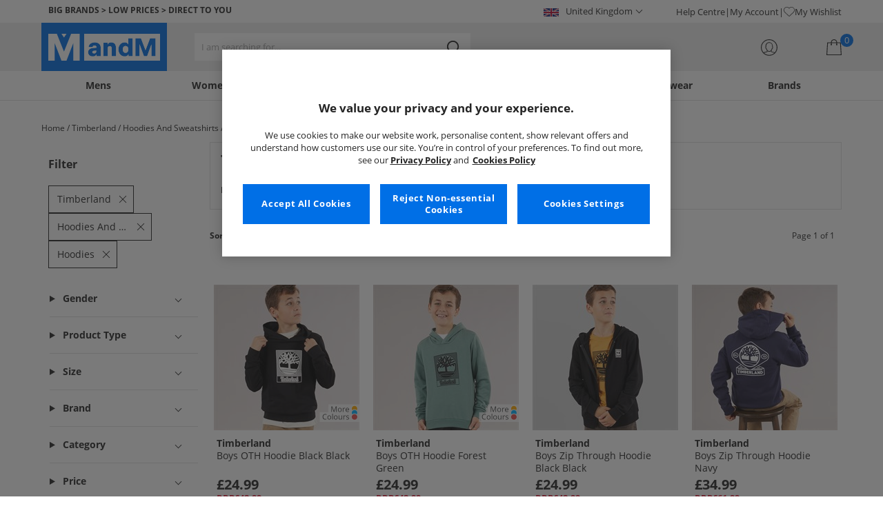

--- FILE ---
content_type: text/css
request_url: https://www.mandmdirect.com/assets/css/scss2020/Views/product-list.min.css
body_size: 14733
content:
@charset "UTF-8";.breadcrumb{display:inline-block;grid-area:breadcrumb;line-height:20px;font-size:12px;margin:10px 0 0 0;}.product-details .breadcrumb{margin:0;}.breadcrumb .breadcrumb__list,.breadcrumb .breadcrumb__item{display:inline-block;}.breadcrumb .breadcrumb__item+.breadcrumb__item:before{content:"/";}.breadcrumb .breadcrumb__last{display:none;}.breadcrumb .breadcrumb__link{display:inline-block;color:inherit;}.breadcrumb .breadcrumb__link:hover,.breadcrumb .breadcrumb__link:focus{color:hsl(211,100%,45%);text-decoration:underline;}.MandMDKK .breadcrumb .breadcrumb__link:hover,.MandMDKK .breadcrumb .breadcrumb__link:focus{color:hsl(280,41%,23%);}.breadcrumb .breadcrumb__link span{pointer-events:none;}.pagination-top{display:grid;gap:0 5px;grid-template-columns:35px 1fr 1fr 1fr 1fr 35px;grid-template-areas:"sortby sortby sortby refineby refineby refineby" "previous page page page page next";font-size:12px;margin-top:0;width:calc(100% + 40px);margin-left:-20px;gap:0;}@media(min-width:768px){.pagination-top{display:flex;margin-left:0;gap:0;width:100%;}}@media(min-width:1025px){.pagination-top{margin-top:20px;}}.pagination-top__refineby{grid-area:refineby;}.pagination-top__refineby button{-webkit-appearance:none;-moz-appearance:none;cursor:pointer;border:0;display:block;width:100%;height:44px;line-height:35px;background:hsl(0,0%,98%);font-size:14px;color:hsl(0,0%,15%);}.pagination-top__refineby button svg{margin-right:5px;}@media(min-width:768px){.pagination-top__refineby{display:none;}}.pagination-top__dropdown{background-color:hsl(0,0%,98%);height:44px;position:relative;position:relative;}.pagination-top__dropdown:after{content:" ";border:1px solid hsl(0,0%,15%);height:6px;width:6px;margin-left:6px;margin-bottom:1px;position:relative;display:inline-block;border-top:0;border-left:0;background:transparent!important;transition:all .1s;transform:rotate(45deg);}.pagination-top__dropdown:after{display:none;}@media(min-width:768px){.pagination-top__dropdown{background-color:hsl(0,0%,100%);border:1px solid hsl(0,0%,88%);height:33px;}.pagination-top__dropdown:after{display:inline-block;}}.pagination-top__dropdown select{appearance:none;border:0;border-radius:0;color:hsl(0,0%,15%);display:block;height:100%;left:0;padding-left:2px;position:absolute;font-size:0;top:0;width:100%;border-right:1px solid hsl(0,0%,88%);background:transparent;}@media(min-width:768px){.pagination-top__dropdown select{height:33px;line-height:33px;padding:0 25px 0 10px;border:0;position:relative;z-index:1;font-size:12px;background:transparent;-moz-appearance:none;-webkit-appearance:none;}}.pagination-top__dropdown select option{font-size:14px;}.pagination-top__dropdown:after{position:absolute;top:17px;right:35%;}@media(min-width:768px){.pagination-top__dropdown:after{top:10px;right:10px;width:6px;height:6px;}}@media(min-width:768px){.pagination-top__dropdown{display:inline-block;margin-left:5px;}}.pagination-top__sortby{grid-area:sortby;position:relative;}@media(min-width:1025px){.pagination-top__sortby{flex:0 0 32%;}}.pagination-top__sortbytext{border:0;display:inline-block;font-size:14px;font-weight:bold;pointer-events:none;z-index:1;height:44px;line-height:44px;width:100%;text-align:center;position:relative;position:absolute;}.pagination-top__sortbytext:after{content:" ";border:1px solid hsl(0,0%,15%);height:7px;width:7px;margin-left:6px;margin-bottom:1px;position:relative;display:inline-block;border-top:0;border-left:0;background:transparent!important;transition:all .1s;transform:rotate(45deg);}.pagination-top__sortbytext:after{top:-1px;}@media(min-width:768px){.pagination-top__sortbytext{display:inline-block;line-height:35px;font-weight:700;font-size:12px;position:relative;top:unset;right:unset;text-align:unset;width:auto;height:35px;}.pagination-top__sortbytext:after{display:none;}}.pagination-top__styles{grid-area:styles;line-height:1;align-self:center;text-align:center;font-weight:700;display:none;}@media(min-width:768px){.pagination-top__styles br{display:none;}}@media(min-width:768px){.pagination-top__styles{flex:auto;display:block;}}@media(min-width:1025px){.pagination-top__styles{flex:0 0 36%;}}.pagination-top__next,.pagination-top__previous{width:100%;height:35px;background-color:hsl(211,100%,45%);color:hsl(0,0%,100%);text-align:center;line-height:35px;font-weight:normal;margin-top:10px;}.MandMDKK .pagination-top__next,.MandMDKK .pagination-top__previous{background-color:hsl(280,41%,23%);}@media(min-width:768px){.pagination-top__next,.pagination-top__previous{flex:0 0 35px;margin:0;}}.pagination-top__next{display:none;grid-area:next;position:relative;}.pagination-top__next:after{content:" ";border:1px solid hsl(0,0%,100%);height:6px;width:6px;margin-left:6px;margin-bottom:1px;position:relative;display:inline-block;border-top:0;border-left:0;background:transparent!important;transition:all .1s;transform:rotate(315deg);}.pagination-top__next:after{margin:0;}.pagination-top--p2 .pagination-top__next{display:block;}@media(min-width:768px){.pagination-top__next{display:block;}}.pagination-top__previous{display:block;grid-area:previous;position:relative;}.pagination-top__previous:after{content:" ";border:1px solid hsl(0,0%,100%);height:6px;width:6px;margin-left:6px;margin-bottom:1px;position:relative;display:inline-block;border-top:0;border-left:0;background:transparent!important;transition:all .1s;transform:rotate(135deg);}.pagination-top__previous:after{margin:0;}@media(min-width:768px){.pagination-top__previous{margin-left:auto;}}.pagination-top__previous+.pagination-top__pagecount{margin-left:10px;}.pagination-top__pagecount{display:none;grid-area:page;line-height:1;align-self:center;text-align:center;font-weight:700;margin-top:10px;}.pagination-top--p2 .pagination-top__pagecount{display:block;}@media(min-width:768px){.pagination-top__pagecount{display:block;flex:0 0 auto;font-weight:400;margin:0 10px 0 auto;}}.pagination-bottom{grid-template-columns:1fr;min-height:62px;}.pagination{margin-top:20px;}.pagination__list{margin:0;padding:0;list-style:none;display:flex;justify-content:center;gap:5px;}.pagination__page{text-align:center;flex:0 0 35px;border:1px solid hsl(0,0%,88%);height:35px;line-height:33px;}.pagination__page--current{background:hsl(211,100%,45%);border-color:hsl(211,100%,45%);color:hsl(0,0%,100%);}.MandMDKK .pagination__page--current{background:hsl(280,41%,23%);border-color:hsl(280,41%,23%);}.pagination__link{display:block;font-weight:normal;position:relative;width:35px;height:100%;font-size:12px;color:hsl(0,0%,15%);}.pagination__link--previous:after,.pagination__link--next:after{content:"";border:1px solid hsl(0,0%,15%);height:5px;width:5px;transform:rotate(-45deg);border-bottom:0;border-right:0;position:absolute;top:14px;left:14px;}.pagination__link--next:after{transform:rotate(135deg);}.page-and-styles{text-align:center;font-size:13px;line-height:1.67em;font-weight:700;margin-top:5px;}.product-list{display:grid;grid-template-columns:repeat(auto-fill,minmax(130px,1fr));grid-gap:8px;margin-top:20px;}@media(min-width:768px){.product-list{grid-template-columns:repeat(auto-fill,minmax(221px,1fr));}}@media(min-width:1025px){.product-list{margin-top:20px;}}.product.product-list__item{background:hsl(0,0%,100%);display:flex;flex-direction:column;position:relative;padding-bottom:32px;}.product .product__link{display:flex;color:inherit;overflow:hidden;position:relative;text-align:center;height:100%;flex-direction:column;margin-top:24px;}.product .product__image{position:relative;margin:10px 0;}.product .product__image img{background:hsl(0,0%,88%);background:linear-gradient(110deg,hsl(0,0%,88%) 28%,hsl(0,0%,98%) 38%,hsl(0,0%,88%) 48%);height:100%;background-size:200% 100%;animation:1.5s shine linear infinite;display:block;width:120px;height:auto;margin:auto;}@keyframes shine{to{background-position-x:-200%;}}@media(min-width:768px){.product .product__image img{width:211px;}}@media(max-width:768px){.product .product__image img{max-width:211px;width:100%;}}.product .product__title{text-align:left;font-weight:normal;font-size:14px;line-height:18px;height:55px;overflow:hidden;margin-top:auto;}@media(min-width:768px){.product .product__title{padding:0 10px;}}.product .product__title a{color:inherit;}.product .product__pricing{text-align:left;margin-top:4px;}@media(min-width:768px){.product .product__pricing{padding:0 10px;}}@media(min-width:768px){.product .product__details{padding:0 10px;}}.product .product__selling-price{font-size:20px;line-height:20px;font-weight:bold;color:hsl(0,0%,15%);}.product .product__selling-price+.product__rrp{margin-top:18px;}.MandMGBP .product .product__selling-price+.product__rrp{margin-top:0;}.product .product__selling-price+.product__quick-buy{margin-top:46px;}.MandMGBP .product .product__selling-price+.product__quick-buy{margin-top:28px;}.product .product__rrp{height:18px;font-size:13px;color:hsl(351,82%,48%);min-height:18px;line-height:18px;}.product .customer-ratings{height:20px;}.product .customer-ratings .stars-container{display:none;height:20px;margin-top:3px;}.product .customer-ratings .stars-container img{height:100%;width:auto;}.product .product__saving-price,.product .product__previous-price{font-size:13px;min-height:18px;line-height:18px;}.product .product__rrp{text-decoration:line-through;font-weight:bold;}.product .product__previous-price{text-decoration:line-through;}.product .product__previous-price+.product__quick-buy{margin-top:28px;}.product .product__atb{margin-top:10px;background:hsl(211,40%,29%);color:hsl(0,0%,100%);cursor:pointer;-webkit-appearance:none;-moz-appearance:none;width:100%;text-transform:uppercase;height:44px;border:0;display:none;}.MandMDKK .product .product__atb{background:hsl(280,41%,23%);}.product .product__atb:disabled{background:hsl(0,0%,88%);color:hsl(0,0%,47%);cursor:default;}@media(min-width:768px){.product .product__atb{height:35px;}.product .product__atb:disabled{height:35px;}}.product .product__quick-buy{height:35px;line-height:33px;border:1px solid hsl(211,40%,29%);margin-top:10px;background:hsl(0,0%,100%);color:hsl(0,0%,15%);transition:all .3s ease;-webkit-appearance:none;-moz-appearance:none;cursor:pointer;width:100%;text-transform:uppercase;position:relative;}.product .product__quick-buy:after{content:" ";border:1px solid hsl(0,0%,15%);height:6px;width:6px;margin-left:6px;margin-bottom:1px;position:relative;display:inline-block;border-top:0;border-left:0;background:transparent!important;transition:all .1s;transform:rotate(315deg);}.MandMDKK .product .product__quick-buy{border:1px solid hsl(280,41%,23%);color:hsl(280,41%,23%);position:relative;}.MandMDKK .product .product__quick-buy:after{content:" ";border:1px solid hsl(280,41%,23%);height:6px;width:6px;margin-left:6px;margin-bottom:1px;position:relative;display:inline-block;border-top:0;border-left:0;background:transparent!important;transition:all .1s;transform:rotate(315deg);}.product .product__quick-buy:after{margin-bottom:1px;}@media(max-width:374px){.MandMGER .product .product__quick-buy:after{margin-bottom:0;}}.MandMGER .product .product__quick-buy{padding:0;}@media(max-width:374px){.MandMGER .product .product__quick-buy{font-size:10px;}}@media(min-width:768px){.MandMGER .product .product__quick-buy{padding:1px 6px;}}.product .product__sizes{position:absolute;bottom:51px;left:0;margin:0 8px;width:calc(100% - 16px);}@media(min-width:768px){.product .product__sizes{margin:0 15px;width:calc(100% - 30px);bottom:58px;}}.product .product__out-of-stock{text-align:center;color:hsl(351,82%,48%);font-weight:700;width:100%;line-height:35px;margin-top:10px;}@media(min-width:1025px){.product.product--sizes-active .product__quick-buy{display:none;}}.product-details .attributes{position:relative;}.product-list .attributes{display:none;z-index:10;background:hsl(0,0%,100%);position:fixed;bottom:0;left:0;margin:0;width:100%;padding:0 10px 10px;}.modal-alert-active .product-list .attributes{z-index:9;}@media(min-width:1025px){.product-list .attributes{margin:0 15px;position:absolute;margin:0;padding-bottom:0;background:transparent;}}.attributes.attributes--active .attributes__list{display:block;position:absolute;left:0;top:calc(100% - 1px);width:100%;z-index:2;border:1px solid hsl(0,0%,88%);background:hsl(0,0%,100%);color:hsl(0,0%,66%);}.product-details .attributes.attributes--active .attributes__list{border:1px solid hsl(0,0%,15%);}.product--sizes-active .attributes{display:block;}.attributes__header{height:44px;border-bottom:1px solid hsl(0,0%,88%);background:hsl(0,0%,98%);font-size:13px;margin:0 -10px;display:grid;padding:0 10px;grid-template-columns:auto 110px;grid-template-areas:"title close";}@media(min-width:1025px){.attributes__header{background:hsl(0,0%,100%);height:35px;margin:0;padding:0;grid-template-columns:auto 35px;}}.attributes__header h2{grid-area:title;text-align:left;line-height:44px;padding:0 10px;}@media(min-width:1025px){.attributes__header h2{line-height:34px;}}.attributes__close{-webkit-appearance:none;-moz-appearance:none;cursor:pointer;border:0;position:relative;grid-area:close;width:110px;height:43px;background:hsl(0,0%,100%);border-left:1px solid hsl(0,0%,88%);}.attributes__close:before,.attributes__close:after{content:"";width:20px;height:1px;background:hsl(0,0%,15%);position:absolute;top:50%;left:50%;transform:translate(-50%,-50%) rotate(45deg);}.attributes__close:after{transform:translate(-50%,-50%) rotate(-45deg);}@media(min-width:1025px){.attributes__close{width:35px;height:34px;border:0;}}.attributes__toggle{-webkit-appearance:none;-moz-appearance:none;cursor:pointer;height:44px;width:100%;line-height:42px;border:1px solid hsl(0,0%,88%);font-size:13px;background:hsl(0,0%,100%);text-align:left;overflow:hidden;padding:0 25px 0 10px;position:relative;color:hsl(0,0%,15%);position:relative;}.attributes__toggle:after{content:" ";border:1px solid hsl(0,0%,15%);height:6px;width:6px;margin-left:6px;margin-bottom:1px;position:relative;display:inline-block;border-top:0;border-left:0;background:transparent!important;transition:all .1s;transform:rotate(45deg);}.attributes__toggle span{pointer-events:none;}.product-details .attributes__toggle{border:1px solid hsl(0,0%,15%);}.product-list .attributes__toggle{display:none;}.attributes__toggle:after{display:block;position:absolute;top:17px;right:14px;}.attributes__menu{background:hsl(0,0%,100%);}.product-details .attributes__menu{display:block;}.product-list .attributes__menu{display:none;}@media(min-width:1025px){.product-list .attributes__menu{border:1px solid hsl(0,0%,88%);}}.product--sizes-active .attributes__menu{display:block;position:fixed;left:0;bottom:0;z-index:10;width:100%;padding-bottom:55px;}@media(min-width:1025px){.product--sizes-active .attributes__menu{position:absolute;left:0;bottom:67px;width:calc(100% - 20px);padding-bottom:0;right:0;margin:0 auto;}}.product--sizes-active .attributes__menu~.product__atb{display:block;position:fixed;left:10px;bottom:10px;width:calc(100% - 20px);z-index:10;}@media(min-width:1025px){.product--sizes-active .attributes__menu~.product__atb{position:relative;left:0;bottom:0;width:100%;}}.attributes__list{display:none;}.product-list .attributes__list{display:block;max-height:315px;overflow:scroll;text-align:left;}@media(min-width:1025px){.product-list .attributes__list{max-height:400px;overflow:auto;}}.product--attribute-active .attributes__list{display:block;position:absolute;top:calc(100% - 1px);width:max-content;min-width:100%;max-width:300px;z-index:2;border:1px solid hsl(0,0%,88%);background:hsl(0,0%,100%);color:hsl(0,0%,66%);}.product-details .product--attribute-active .attributes__list{border:1px solid hsl(0,0%,15%);}@media(min-width:768px){.product--attribute-active .attributes__list{max-width:400px;}}.attributes__option{display:block;}.attributes__option a{display:block;color:hsl(0,0%,15%);padding:5px 10px;border:1px solid hsl(0,0%,100%);border-bottom:1px solid hsl(0,0%,88%);}.product-details .attributes__option a{border-bottom:1px solid hsl(0,0%,15%);}.attributes__option a:hover,.attributes__option a:focus{background:hsl(211,100%,45%);border:1px solid hsl(211,100%,45%);color:hsl(0,0%,100%);}.MandMDKK .attributes__option a:hover,.MandMDKK .attributes__option a:focus{background:hsl(280,41%,23%);border:1px solid hsl(280,41%,23%);}.attributes__option:last-child a,.attributes__option:last-child .attributes__select{border-bottom:1px solid hsl(0,0%,100%);}.attributes__option:last-child a:hover,.attributes__option:last-child a:focus,.attributes__option:last-child .attributes__select:hover,.attributes__option:last-child .attributes__select:focus{border:1px solid hsl(211,100%,45%);}.MandMDKK .attributes__option:last-child a:hover,.MandMDKK .attributes__option:last-child a:focus,.MandMDKK .attributes__option:last-child .attributes__select:hover,.MandMDKK .attributes__option:last-child .attributes__select:focus{border:1px solid hsl(280,41%,23%);}.attributes__option:last-child .attributes__disabled{border-bottom:1px solid hsl(0,0%,100%);}.product-list .attributes__option.attributes__option--selected .attributes__select{background:hsl(211,100%,95%);color:hsl(0,0%,15%);border:1px solid hsl(211,100%,45%);}.MandMDKK .product-list .attributes__option.attributes__option--selected .attributes__select{border:1px solid hsl(280,41%,23%);}.attributes__oos{display:inline-block;}.attributes__disabled{border:1px solid hsl(0,0%,100%);border-bottom:1px solid hsl(0,0%,15%);padding:5px 10px;line-height:20px;color:hsl(0,0%,66%);}.attributes__select{-webkit-appearance:none;-moz-appearance:none;cursor:pointer;border:1px solid hsl(0,0%,100%);border-bottom:1px solid hsl(0,0%,88%);background:transparent;line-height:36px;padding:5px 10px 5px 20px;width:100%;text-align:left;position:relative;color:hsl(0,0%,15%);display:block;}@media(min-width:768px){.attributes__select{line-height:20px;}}@media(min-width:1025px){.attributes__select{padding:5px 10px;}}.product-details .attributes__select{border-bottom:1px solid hsl(0,0%,15%);line-height:20px;}.attributes__select:hover,.attributes__select:focus{background:hsl(211,100%,45%);border:1px solid hsl(211,100%,45%);color:hsl(0,0%,100%);}.MandMDKK .attributes__select:hover,.MandMDKK .attributes__select:focus{background:hsl(280,41%,23%);border:1px solid hsl(280,41%,23%);}.attributes__select:hover a,.attributes__select:focus a{color:hsl(0,0%,100%);}.product-list .attributes__select:hover,.product-list .attributes__select:focus{background:hsl(211,100%,95%);color:hsl(0,0%,15%);}.attributes__select:hover .stockStatusMessage,.attributes__select:focus .stockStatusMessage{color:hsl(0,0%,15%);}.MandMDKK .product__attributes .attributes__select:hover .stockStatusMessage,.MandMDKK .product__attributes .attributes__select:focus .stockStatusMessage{color:hsl(0,0%,100%);}.attributes__select .stockStatusMessage{color:hsl(351,82%,48%);display:inline-block;}.sizes-active{height:100%;overflow:hidden;}@media(min-width:1025px){.sizes-active{height:auto;overflow:auto;}}.sizes-active .veneer{opacity:.8;visibility:visible;background:hsl(0,0%,15%);z-index:10;}@media(min-width:1025px){.sizes-active .veneer{opacity:0;visibility:hidden;z-index:0;}}.blob{display:none;}@media(min-width:360px){.blob{display:inline-block;text-transform:uppercase;line-height:1em;padding:6px;margin-top:auto;background:hsl(0,0%,15%);font-weight:bold;font-size:12px;align-self:center;}.blob span{font-weight:normal;}}@media(min-width:360px) and (min-width:414px){.blob{font-size:13px;padding:6px 10px;}}@media(min-width:360px){.product-details__images .blob{margin-top:0;position:absolute;top:0;right:0;z-index:1;pointer-events:none;}}@media(min-width:360px) and (min-width:768px){.product-details__images .blob{font-size:16px;padding:12px 10px;}}@media(min-width:360px){.blob+.product__title{margin-top:10px;}}.product-list__item .blob{position:absolute;left:0;}.blob--half-price-or-less{border-left:3px solid hsl(351,82%,48%);background:hsl(351,82%,95%);}.blob--back-in-stock{border-left:3px solid hsl(211,100%,45%);background:hsl(211,100%,92%);}.MandMDKK .blob--back-in-stock{border-left:3px solid hsl(280,30%,47%);background:hsl(280,30%,94%);}.blob--lastchance{border-left:3px solid hsl(351,82%,48%);background:hsl(351,82%,95%);}.blob--clearance{border-left:3px solid hsl(351,82%,48%);background:hsl(351,82%,95%);}.blob--summer-clearance{border-left:3px solid hsl(351,82%,48%);background:hsl(351,82%,95%);border-left:3px solid hsl(351,77%,90%);background:hsl(351,82%,48%);color:hsl(0,0%,100%);}.blob--price-drop{border-left:3px solid hsl(351,82%,48%);background:hsl(351,82%,95%);}.blob--wh-clearout{border-left:3px solid hsl(351,82%,48%);background:hsl(351,82%,95%);border-left:3px solid hsl(351,77%,90%);background:hsl(351,82%,48%);color:hsl(0,0%,100%);}.blob--new-in{border-left:3px solid hsl(211,100%,45%);background:hsl(211,100%,92%);}.MandMDKK .blob--new-in{border-left:3px solid hsl(280,30%,47%);background:hsl(280,30%,94%);}.blob--maternity{border-left:3px solid hsl(0,0%,15%);background:hsl(0,0%,62%);}.blob--plus-size{border-left:3px solid hsl(0,0%,15%);background:hsl(0,0%,62%);}.blob--free-delivery{border-left:3px solid hsl(211,100%,45%);background:hsl(211,100%,92%);}.MandMDKK .blob--free-delivery{border-left:3px solid hsl(280,30%,47%);background:hsl(280,30%,94%);}.blob--out-of-stock{border-left:3px solid hsl(0,0%,100%);background:hsl(0,0%,147%);color:hsl(351,82%,48%);}.blob--brand-sale{border-left:3px solid hsl(351,82%,48%);background:hsl(351,82%,95%);}.blob--black-friday{border-left:3px solid hsl(0,0%,15%);background:hsl(0,0%,62%);color:hsl(55,97%,55%);border-left:3px solid hsl(55,97%,55%);background:hsl(0,0%,15%);}.blob--cyber{border-left:3px solid hsl(351,82%,48%);background:hsl(351,82%,95%);border-left:3px solid hsl(351,77%,90%);background:hsl(351,82%,48%);color:hsl(0,0%,100%);}.blob--markdowns{border-left:3px solid hsl(351,82%,48%);background:hsl(351,82%,95%);border-left:3px solid hsl(351,77%,90%);background:hsl(351,82%,48%);color:hsl(0,0%,100%);}.eco-blob{position:absolute;top:10px;left:10px;width:40px;height:40px;border-radius:50%;background-size:contain;}@media(min-width:1025px){.eco-blob{width:50px;height:50px;}}.product-details__images .eco-blob{z-index:1;top:auto;left:0;bottom:0;width:60px;height:60px;pointer-events:none;}@media(min-width:768px){.product-details__images .eco-blob{top:10px;bottom:auto;left:20px;width:100px;height:100px;}}.eco-blob--organic{background-image:url(/assets/images/promo/links/organiccotton.png);}.MandMFRA .eco-blob--organic{background-image:url(/assets/images/promo/links/lang/fr/organiccotton.png);}.MandMGER .eco-blob--organic{background-image:url(/assets/images/promo/links/lang/de/organiccotton.png);}.MandMDKK .eco-blob--organic{background-image:url(/assets/images/promo/links/MandMDKK/organiccotton.png);}.MandMNL .eco-blob--organic{background-image:url(/assets/images/promo/links/lang/nl/organiccotton.png);}.MandMPL .eco-blob--organic{background-image:url(/assets/images/promo/links/lang/pl/organiccotton.png);}.eco-blob--recycled{background-image:url(/assets/images/promo/links/recycledpolyester.png);}.MandMFRA .eco-blob--recycled{background-image:url(/assets/images/promo/links/lang/fr/recycledpolyester.png);}.MandMGER .eco-blob--recycled{background-image:url(/assets/images/promo/links/lang/de/recycledpolyester.png);}.MandMDKK .eco-blob--recycled{background-image:url(/assets/images/promo/links/MandMDKK/recycledpolyester.png);}.MandMNL .eco-blob--recycled{background-image:url(/assets/images/promo/links/lang/nl/recycledpolyester.png);}.MandMPL .eco-blob--recycled{background-image:url(/assets/images/promo/links/lang/pl/recycledpolyester.png);}.atb::backdrop{background:hsl(0,0%,15%);opacity:.8;}@media(min-width:1025px){.atb::backdrop{background:transparent;}}.atb[open]{display:block;width:100%;max-width:100%;margin:auto 0 0;padding:0;border-radius:10px 10px 0 0;overflow:hidden;background:hsl(0,0%,100%);border:0;}@media(min-width:1025px){.atb[open]{width:380px;margin:0 0 auto auto;border-radius:0 0 10px 10px;border:1px solid hsl(0,0%,88%);box-shadow:0 4px 4px 0 rgba(0,0,0,.25);position:absolute;top:103px;}.atb[open].atb--is-stuck{position:fixed;top:0;}}@media(min-width:1200px){.atb[open]{left:50%;right:auto;transform:translateX(220px);}}.atb__head{background:hsl(0,0%,98%);position:relative;display:grid;grid-template-columns:65px auto;grid-template-areas:"image confirmation" "image title";gap:5px 10px;padding:15px;border-bottom:1px solid hsl(0,0%,88%);}.atb__confirmation{grid-area:confirmation;font-size:20px;line-height:24px;align-self:end;text-indent:-20px;padding:0 20px;}.atb__confirmation:before{content:"";border-left:2px solid hsl(0,0%,15%);border-bottom:2px solid hsl(0,0%,15%);height:4px;width:14px;transform:rotate(-45deg);margin:0 3px 3px 0;display:inline-block;}.atb__thumb{grid-area:image;}.atb__thumb img{width:100%;height:auto;}.atb__product-name{grid-area:title;font-size:13px;line-height:16px;height:16px;display:-webkit-box;-webkit-line-clamp:1;-webkit-box-orient:vertical;overflow:hidden;}.atb__product-name strong{font-weight:normal;}.atb__product-name br{display:none;}.atb__close{display:block;width:45px;height:45px;position:absolute;right:0;top:0;-webkit-appearance:none;-moz-appearance:none;cursor:pointer;border:0;background:transparent;}.atb__close:before,.atb__close:after{content:"";width:20px;height:1px;display:block;background:hsl(0,0%,15%);transform:translate(50%) rotate(45deg);position:absolute;right:50%;top:50%;}.atb__close:after{transform:translate(50%) rotate(-45deg);}.atb__close:hover{cursor:pointer;}.atb__content{max-height:calc(100dvh - 128px);overflow-y:auto;}.atb__actions{padding:10px 15px;}.atb__button{-webkit-appearance:none;-moz-appearance:none;border:1px solid hsl(211,40%,29%);font-size:16px;padding:0;height:40px;line-height:40px;font-weight:bold;text-align:center;display:block;}.MandMDKK .atb__button{border:1px solid hsl(280,41%,23%);}.atb__button--basket{border:1px solid hsl(211,40%,29%);color:hsl(211,40%,29%);position:relative;}.atb__button--basket:after{content:" ";border:1px solid hsl(0,0%,15%);height:6px;width:6px;margin-left:6px;margin-bottom:1px;position:relative;display:inline-block;border-top:0;border-left:0;background:transparent!important;transition:all .1s;transform:rotate(315deg);}.atb__button--basket:hover,.atb__button--basket:focus{background:hsl(211,40%,79%);}.MandMDKK .atb__button--basket{border:1px solid hsl(280,41%,23%);}.MandMDKK .atb__button--basket:hover,.MandMDKK .atb__button--basket:focus{background:hsl(280,41%,73%);}.atb__button--checkout{border:1px solid hsl(211,40%,29%);background:hsl(211,40%,29%);color:hsl(0,0%,100%);margin-top:10px;position:relative;}.atb__button--checkout:after{content:" ";border:1px solid hsl(0,0%,100%);height:6px;width:6px;margin-left:6px;margin-bottom:1px;position:relative;display:inline-block;border-top:0;border-left:0;background:transparent!important;transition:all .1s;transform:rotate(315deg);}.atb__button--checkout:hover,.atb__button--checkout:focus{background:hsl(211,40%,24%);}.MandMDKK .atb__button--checkout{border-color:hsl(280,41%,23%);background:hsl(280,41%,23%);}.atb__messaging{background:hsl(211,100%,90%);text-align:center;height:37px;line-height:37px;font-size:12px;}.atb__messaging span{text-transform:uppercase;font-weight:700;color:hsl(211,100%,45%);}.atb__messaging svg{vertical-align:middle;}.MandMDKK .atb__messaging{background:hsl(280,41%,68%);}.MandMDKK .atb__messaging span{color:hsl(280,41%,23%);}.campaign-banner{margin-top:10px;}@media(min-width:768px){.campaign-banner{margin-top:20px;}}.campaign-banner img{width:100%;height:auto;display:block;}.campaign-banner .campaign-banner__link{display:block;}.footer-banner img{padding-top:10px;width:100%;height:auto;display:block;}.footer-banner .footer-banner__link{margin-top:10px;display:block;}@media(min-width:768px){.footer-banner .footer-banner__link{margin-top:20px;}}.bottom-search{grid-area:bottom-search;display:grid;grid-row-gap:10px;background:hsl(0,0%,98%);padding:10px 10px 12px;margin:10px 0;}@media(min-width:768px){.bottom-search{grid-template-columns:auto minmax(0,280px);grid-column-gap:20px;align-content:center;justify-content:center;padding:20px;margin:20px 0;}}@media(min-width:1025px){.bottom-search{grid-template-columns:auto minmax(0,580px);}}.bottom-search .bottom-search__prompt{color:hsl(211,100%,45%);font-size:14px;align-self:center;text-align:center;}.MandMDKK .bottom-search .bottom-search__prompt{color:hsl(280,41%,23%);}@media(min-width:768px){.bottom-search .bottom-search__prompt{font-size:16px;}}.back2top{display:none;background:hsl(0,0%,98%);position:fixed;bottom:35px;right:-1px;height:50px;width:51px;border:1px solid hsl(0,0%,88%);z-index:3;cursor:pointer;overflow:hidden;text-indent:-999px;}.back2top:after{content:"";position:absolute;top:50%;left:50%;transform:translate(-50%,-33%) rotate(-45deg);border-top:2px hsl(0,0%,15%) solid;border-right:2px hsl(0,0%,15%) solid;width:12px;height:12px;}#landingHeader,#landing_header,#landingHeaderBrand,#landingHeaderOuter{font-size:12px;color:hsl(0,0%,15%);}#landingHeader a,#landing_header a,#landingHeaderBrand a,#landingHeaderOuter a{color:hsl(0,0%,15%);font-weight:bold;}@media(min-width:768px){#landingHeader,#landing_header,#landingHeaderBrand,#landingHeaderOuter{border:1px solid hsl(0,0%,88%);padding:15px 15px 5px;}}#landingHeader .seo-header__title,#landingHeader .title-cat,#landingHeader .titleWrap,#landingHeader .title-gb,#landing_header .seo-header__title,#landing_header .title-cat,#landing_header .titleWrap,#landing_header .title-gb,#landingHeaderBrand .seo-header__title,#landingHeaderBrand .title-cat,#landingHeaderBrand .titleWrap,#landingHeaderBrand .title-gb,#landingHeaderOuter .seo-header__title,#landingHeaderOuter .title-cat,#landingHeaderOuter .titleWrap,#landingHeaderOuter .title-gb{position:relative;background:hsl(0,0%,100%);}@media(min-width:768px){#landingHeader .seo-header__title,#landingHeader .title-cat,#landingHeader .titleWrap,#landingHeader .title-gb,#landing_header .seo-header__title,#landing_header .title-cat,#landing_header .titleWrap,#landing_header .title-gb,#landingHeaderBrand .seo-header__title,#landingHeaderBrand .title-cat,#landingHeaderBrand .titleWrap,#landingHeaderBrand .title-gb,#landingHeaderOuter .seo-header__title,#landingHeaderOuter .title-cat,#landingHeaderOuter .titleWrap,#landingHeaderOuter .title-gb{background:transparent;}}#landingHeader .seo-header__title img,#landingHeader .title-cat img,#landingHeader .titleWrap img,#landingHeader .title-gb img,#landing_header .seo-header__title img,#landing_header .title-cat img,#landing_header .titleWrap img,#landing_header .title-gb img,#landingHeaderBrand .seo-header__title img,#landingHeaderBrand .title-cat img,#landingHeaderBrand .titleWrap img,#landingHeaderBrand .title-gb img,#landingHeaderOuter .seo-header__title img,#landingHeaderOuter .title-cat img,#landingHeaderOuter .titleWrap img,#landingHeaderOuter .title-gb img{display:none;}@media(min-width:768px){#landingHeader .seo-header__title img,#landingHeader .title-cat img,#landingHeader .titleWrap img,#landingHeader .title-gb img,#landing_header .seo-header__title img,#landing_header .title-cat img,#landing_header .titleWrap img,#landing_header .title-gb img,#landingHeaderBrand .seo-header__title img,#landingHeaderBrand .title-cat img,#landingHeaderBrand .titleWrap img,#landingHeaderBrand .title-gb img,#landingHeaderOuter .seo-header__title img,#landingHeaderOuter .title-cat img,#landingHeaderOuter .titleWrap img,#landingHeaderOuter .title-gb img{display:inline-block;}}#landingHeader .seo-header__title h1,#landingHeader .title-cat h1,#landingHeader .titleWrap h1,#landingHeader .title-gb h1,#landing_header .seo-header__title h1,#landing_header .title-cat h1,#landing_header .titleWrap h1,#landing_header .title-gb h1,#landingHeaderBrand .seo-header__title h1,#landingHeaderBrand .title-cat h1,#landingHeaderBrand .titleWrap h1,#landingHeaderBrand .title-gb h1,#landingHeaderOuter .seo-header__title h1,#landingHeaderOuter .title-cat h1,#landingHeaderOuter .titleWrap h1,#landingHeaderOuter .title-gb h1{display:inline-block;font-size:21px;font-weight:bold;line-height:24px;background:hsl(0,0%,100%);position:relative;position:relative;margin-bottom:0;}#landingHeader .seo-header__title h1:after,#landingHeader .title-cat h1:after,#landingHeader .titleWrap h1:after,#landingHeader .title-gb h1:after,#landing_header .seo-header__title h1:after,#landing_header .title-cat h1:after,#landing_header .titleWrap h1:after,#landing_header .title-gb h1:after,#landingHeaderBrand .seo-header__title h1:after,#landingHeaderBrand .title-cat h1:after,#landingHeaderBrand .titleWrap h1:after,#landingHeaderBrand .title-gb h1:after,#landingHeaderOuter .seo-header__title h1:after,#landingHeaderOuter .title-cat h1:after,#landingHeaderOuter .titleWrap h1:after,#landingHeaderOuter .title-gb h1:after{content:" ";border:1px solid hsl(0,0%,15%);height:6px;width:6px;margin-left:6px;margin-bottom:1px;position:relative;display:inline-block;border-top:0;border-left:0;background:transparent!important;transition:all .1s;transform:rotate(45deg);}@media(min-width:768px){#landingHeader .seo-header__title h1,#landingHeader .title-cat h1,#landingHeader .titleWrap h1,#landingHeader .title-gb h1,#landing_header .seo-header__title h1,#landing_header .title-cat h1,#landing_header .titleWrap h1,#landing_header .title-gb h1,#landingHeaderBrand .seo-header__title h1,#landingHeaderBrand .title-cat h1,#landingHeaderBrand .titleWrap h1,#landingHeaderBrand .title-gb h1,#landingHeaderOuter .seo-header__title h1,#landingHeaderOuter .title-cat h1,#landingHeaderOuter .titleWrap h1,#landingHeaderOuter .title-gb h1{margin-bottom:12px;}}.seo-clearance-header #landingHeader .seo-header__title h1,.seo-clearance-header #landingHeader .title-cat h1,.seo-clearance-header #landingHeader .titleWrap h1,.seo-clearance-header #landingHeader .title-gb h1,.seo-clearance-header #landing_header .seo-header__title h1,.seo-clearance-header #landing_header .title-cat h1,.seo-clearance-header #landing_header .titleWrap h1,.seo-clearance-header #landing_header .title-gb h1,.seo-clearance-header #landingHeaderBrand .seo-header__title h1,.seo-clearance-header #landingHeaderBrand .title-cat h1,.seo-clearance-header #landingHeaderBrand .titleWrap h1,.seo-clearance-header #landingHeaderBrand .title-gb h1,.seo-clearance-header #landingHeaderOuter .seo-header__title h1,.seo-clearance-header #landingHeaderOuter .title-cat h1,.seo-clearance-header #landingHeaderOuter .titleWrap h1,.seo-clearance-header #landingHeaderOuter .title-gb h1{padding:0 7px;}@media(min-width:768px){#landingHeader .seo-header__title h1,#landingHeader .title-cat h1,#landingHeader .titleWrap h1,#landingHeader .title-gb h1,#landing_header .seo-header__title h1,#landing_header .title-cat h1,#landing_header .titleWrap h1,#landing_header .title-gb h1,#landingHeaderBrand .seo-header__title h1,#landingHeaderBrand .title-cat h1,#landingHeaderBrand .titleWrap h1,#landingHeaderBrand .title-gb h1,#landingHeaderOuter .seo-header__title h1,#landingHeaderOuter .title-cat h1,#landingHeaderOuter .titleWrap h1,#landingHeaderOuter .title-gb h1{line-height:20px;}.MandMGBP #landingHeader .seo-header__title h1,.MandMIRE #landingHeader .seo-header__title h1,.MandMGER #landingHeader .seo-header__title h1,.MandMFRA #landingHeader .seo-header__title h1,.MandMNL #landingHeader .seo-header__title h1,.MandMPL #landingHeader .seo-header__title h1,.MandMGBP #landingHeader .title-cat h1,.MandMIRE #landingHeader .title-cat h1,.MandMGER #landingHeader .title-cat h1,.MandMFRA #landingHeader .title-cat h1,.MandMNL #landingHeader .title-cat h1,.MandMPL #landingHeader .title-cat h1,.MandMGBP #landingHeader .titleWrap h1,.MandMIRE #landingHeader .titleWrap h1,.MandMGER #landingHeader .titleWrap h1,.MandMFRA #landingHeader .titleWrap h1,.MandMNL #landingHeader .titleWrap h1,.MandMPL #landingHeader .titleWrap h1,.MandMGBP #landingHeader .title-gb h1,.MandMIRE #landingHeader .title-gb h1,.MandMGER #landingHeader .title-gb h1,.MandMFRA #landingHeader .title-gb h1,.MandMNL #landingHeader .title-gb h1,.MandMPL #landingHeader .title-gb h1,.MandMGBP #landing_header .seo-header__title h1,.MandMIRE #landing_header .seo-header__title h1,.MandMGER #landing_header .seo-header__title h1,.MandMFRA #landing_header .seo-header__title h1,.MandMNL #landing_header .seo-header__title h1,.MandMPL #landing_header .seo-header__title h1,.MandMGBP #landing_header .title-cat h1,.MandMIRE #landing_header .title-cat h1,.MandMGER #landing_header .title-cat h1,.MandMFRA #landing_header .title-cat h1,.MandMNL #landing_header .title-cat h1,.MandMPL #landing_header .title-cat h1,.MandMGBP #landing_header .titleWrap h1,.MandMIRE #landing_header .titleWrap h1,.MandMGER #landing_header .titleWrap h1,.MandMFRA #landing_header .titleWrap h1,.MandMNL #landing_header .titleWrap h1,.MandMPL #landing_header .titleWrap h1,.MandMGBP #landing_header .title-gb h1,.MandMIRE #landing_header .title-gb h1,.MandMGER #landing_header .title-gb h1,.MandMFRA #landing_header .title-gb h1,.MandMNL #landing_header .title-gb h1,.MandMPL #landing_header .title-gb h1,.MandMGBP #landingHeaderBrand .seo-header__title h1,.MandMIRE #landingHeaderBrand .seo-header__title h1,.MandMGER #landingHeaderBrand .seo-header__title h1,.MandMFRA #landingHeaderBrand .seo-header__title h1,.MandMNL #landingHeaderBrand .seo-header__title h1,.MandMPL #landingHeaderBrand .seo-header__title h1,.MandMGBP #landingHeaderBrand .title-cat h1,.MandMIRE #landingHeaderBrand .title-cat h1,.MandMGER #landingHeaderBrand .title-cat h1,.MandMFRA #landingHeaderBrand .title-cat h1,.MandMNL #landingHeaderBrand .title-cat h1,.MandMPL #landingHeaderBrand .title-cat h1,.MandMGBP #landingHeaderBrand .titleWrap h1,.MandMIRE #landingHeaderBrand .titleWrap h1,.MandMGER #landingHeaderBrand .titleWrap h1,.MandMFRA #landingHeaderBrand .titleWrap h1,.MandMNL #landingHeaderBrand .titleWrap h1,.MandMPL #landingHeaderBrand .titleWrap h1,.MandMGBP #landingHeaderBrand .title-gb h1,.MandMIRE #landingHeaderBrand .title-gb h1,.MandMGER #landingHeaderBrand .title-gb h1,.MandMFRA #landingHeaderBrand .title-gb h1,.MandMNL #landingHeaderBrand .title-gb h1,.MandMPL #landingHeaderBrand .title-gb h1,.MandMGBP #landingHeaderOuter .seo-header__title h1,.MandMIRE #landingHeaderOuter .seo-header__title h1,.MandMGER #landingHeaderOuter .seo-header__title h1,.MandMFRA #landingHeaderOuter .seo-header__title h1,.MandMNL #landingHeaderOuter .seo-header__title h1,.MandMPL #landingHeaderOuter .seo-header__title h1,.MandMGBP #landingHeaderOuter .title-cat h1,.MandMIRE #landingHeaderOuter .title-cat h1,.MandMGER #landingHeaderOuter .title-cat h1,.MandMFRA #landingHeaderOuter .title-cat h1,.MandMNL #landingHeaderOuter .title-cat h1,.MandMPL #landingHeaderOuter .title-cat h1,.MandMGBP #landingHeaderOuter .titleWrap h1,.MandMIRE #landingHeaderOuter .titleWrap h1,.MandMGER #landingHeaderOuter .titleWrap h1,.MandMFRA #landingHeaderOuter .titleWrap h1,.MandMNL #landingHeaderOuter .titleWrap h1,.MandMPL #landingHeaderOuter .titleWrap h1,.MandMGBP #landingHeaderOuter .title-gb h1,.MandMIRE #landingHeaderOuter .title-gb h1,.MandMGER #landingHeaderOuter .title-gb h1,.MandMFRA #landingHeaderOuter .title-gb h1,.MandMNL #landingHeaderOuter .title-gb h1,.MandMPL #landingHeaderOuter .title-gb h1{font-size:21px;text-transform:none;}}#landingHeader .seo-header__title h1:after,#landingHeader .title-cat h1:after,#landingHeader .titleWrap h1:after,#landingHeader .title-gb h1:after,#landing_header .seo-header__title h1:after,#landing_header .title-cat h1:after,#landing_header .titleWrap h1:after,#landing_header .title-gb h1:after,#landingHeaderBrand .seo-header__title h1:after,#landingHeaderBrand .title-cat h1:after,#landingHeaderBrand .titleWrap h1:after,#landingHeaderBrand .title-gb h1:after,#landingHeaderOuter .seo-header__title h1:after,#landingHeaderOuter .title-cat h1:after,#landingHeaderOuter .titleWrap h1:after,#landingHeaderOuter .title-gb h1:after{height:5px;width:5px;}.seo-header-active #landingHeader .seo-header__title h1:after,.seo-header-active #landingHeader .title-cat h1:after,.seo-header-active #landingHeader .titleWrap h1:after,.seo-header-active #landingHeader .title-gb h1:after,.seo-header-active #landing_header .seo-header__title h1:after,.seo-header-active #landing_header .title-cat h1:after,.seo-header-active #landing_header .titleWrap h1:after,.seo-header-active #landing_header .title-gb h1:after,.seo-header-active #landingHeaderBrand .seo-header__title h1:after,.seo-header-active #landingHeaderBrand .title-cat h1:after,.seo-header-active #landingHeaderBrand .titleWrap h1:after,.seo-header-active #landingHeaderBrand .title-gb h1:after,.seo-header-active #landingHeaderOuter .seo-header__title h1:after,.seo-header-active #landingHeaderOuter .title-cat h1:after,.seo-header-active #landingHeaderOuter .titleWrap h1:after,.seo-header-active #landingHeaderOuter .title-gb h1:after{transform:rotate(-135deg);top:0;}.seo-header-no-content #landingHeader .seo-header__title h1:after,.seo-header-no-content #landingHeader .title-cat h1:after,.seo-header-no-content #landingHeader .titleWrap h1:after,.seo-header-no-content #landingHeader .title-gb h1:after,.seo-header-no-content #landing_header .seo-header__title h1:after,.seo-header-no-content #landing_header .title-cat h1:after,.seo-header-no-content #landing_header .titleWrap h1:after,.seo-header-no-content #landing_header .title-gb h1:after,.seo-header-no-content #landingHeaderBrand .seo-header__title h1:after,.seo-header-no-content #landingHeaderBrand .title-cat h1:after,.seo-header-no-content #landingHeaderBrand .titleWrap h1:after,.seo-header-no-content #landingHeaderBrand .title-gb h1:after,.seo-header-no-content #landingHeaderOuter .seo-header__title h1:after,.seo-header-no-content #landingHeaderOuter .title-cat h1:after,.seo-header-no-content #landingHeaderOuter .titleWrap h1:after,.seo-header-no-content #landingHeaderOuter .title-gb h1:after{content:none;}#landingHeader .seo-header__title h1.header-title-no-content:after,#landingHeader .title-cat h1.header-title-no-content:after,#landingHeader .titleWrap h1.header-title-no-content:after,#landingHeader .title-gb h1.header-title-no-content:after,#landing_header .seo-header__title h1.header-title-no-content:after,#landing_header .title-cat h1.header-title-no-content:after,#landing_header .titleWrap h1.header-title-no-content:after,#landing_header .title-gb h1.header-title-no-content:after,#landingHeaderBrand .seo-header__title h1.header-title-no-content:after,#landingHeaderBrand .title-cat h1.header-title-no-content:after,#landingHeaderBrand .titleWrap h1.header-title-no-content:after,#landingHeaderBrand .title-gb h1.header-title-no-content:after,#landingHeaderOuter .seo-header__title h1.header-title-no-content:after,#landingHeaderOuter .title-cat h1.header-title-no-content:after,#landingHeaderOuter .titleWrap h1.header-title-no-content:after,#landingHeaderOuter .title-gb h1.header-title-no-content:after{content:none;}.seo-clearance-header #landingHeader .seo-header__title h1,.seo-clearance-header #landingHeader .title-cat h1,.seo-clearance-header #landingHeader .titleWrap h1,.seo-clearance-header #landingHeader .title-gb h1,.seo-clearance-header #landing_header .seo-header__title h1,.seo-clearance-header #landing_header .title-cat h1,.seo-clearance-header #landing_header .titleWrap h1,.seo-clearance-header #landing_header .title-gb h1,.seo-clearance-header #landingHeaderBrand .seo-header__title h1,.seo-clearance-header #landingHeaderBrand .title-cat h1,.seo-clearance-header #landingHeaderBrand .titleWrap h1,.seo-clearance-header #landingHeaderBrand .title-gb h1,.seo-clearance-header #landingHeaderOuter .seo-header__title h1,.seo-clearance-header #landingHeaderOuter .title-cat h1,.seo-clearance-header #landingHeaderOuter .titleWrap h1,.seo-clearance-header #landingHeaderOuter .title-gb h1{background:hsl(0,0%,100%);}@media(min-width:768px){.seo-clearance-header #landingHeader .seo-header__title h1,.seo-clearance-header #landingHeader .title-cat h1,.seo-clearance-header #landingHeader .titleWrap h1,.seo-clearance-header #landingHeader .title-gb h1,.seo-clearance-header #landing_header .seo-header__title h1,.seo-clearance-header #landing_header .title-cat h1,.seo-clearance-header #landing_header .titleWrap h1,.seo-clearance-header #landing_header .title-gb h1,.seo-clearance-header #landingHeaderBrand .seo-header__title h1,.seo-clearance-header #landingHeaderBrand .title-cat h1,.seo-clearance-header #landingHeaderBrand .titleWrap h1,.seo-clearance-header #landingHeaderBrand .title-gb h1,.seo-clearance-header #landingHeaderOuter .seo-header__title h1,.seo-clearance-header #landingHeaderOuter .title-cat h1,.seo-clearance-header #landingHeaderOuter .titleWrap h1,.seo-clearance-header #landingHeaderOuter .title-gb h1{background:transparent;color:hsl(0,0%,100%);border:2px solid hsl(0,0%,100%);text-transform:uppercase;font-weight:700;font-size:26px;line-height:40px;}}.headerBG #landingHeader .seo-header__title,.headerBG #landingHeader .title-cat,.headerBG #landingHeader .titleWrap,.headerBG #landingHeader .title-gb,.headerBG #landing_header .seo-header__title,.headerBG #landing_header .title-cat,.headerBG #landing_header .titleWrap,.headerBG #landing_header .title-gb,.headerBG #landingHeaderBrand .seo-header__title,.headerBG #landingHeaderBrand .title-cat,.headerBG #landingHeaderBrand .titleWrap,.headerBG #landingHeaderBrand .title-gb,.headerBG #landingHeaderOuter .seo-header__title,.headerBG #landingHeaderOuter .title-cat,.headerBG #landingHeaderOuter .titleWrap,.headerBG #landingHeaderOuter .title-gb{display:flex;justify-content:center;align-items:center;padding:26px 0;}@media(min-width:768px){#landingHeader .headerBG,#landing_header .headerBG,#landingHeaderBrand .headerBG,#landingHeaderOuter .headerBG{margin:-10px -10px 0 -10px;}}@media(min-width:768px){#landingHeader .headerBG .titleWrap,#landing_header .headerBG .titleWrap,#landingHeaderBrand .headerBG .titleWrap,#landingHeaderOuter .headerBG .titleWrap{display:flex;justify-content:center;align-items:center;padding:26px 0;}}@media(min-width:768px){#landingHeader .headerBG .titleWrap h1,#landing_header .headerBG .titleWrap h1,#landingHeaderBrand .headerBG .titleWrap h1,#landingHeaderOuter .headerBG .titleWrap h1{line-height:44px;background:hsla(0,0%,100%,.9);}}#landingHeader .boxlite.span12 .headerBG .titleWrap h1,#landing_header .boxlite.span12 .headerBG .titleWrap h1,#landingHeaderBrand .boxlite.span12 .headerBG .titleWrap h1,#landingHeaderOuter .boxlite.span12 .headerBG .titleWrap h1{padding-left:0;}#landingHeader .boxlite.span12 .headerBG .titleWrap img,#landing_header .boxlite.span12 .headerBG .titleWrap img,#landingHeaderBrand .boxlite.span12 .headerBG .titleWrap img,#landingHeaderOuter .boxlite.span12 .headerBG .titleWrap img{vertical-align:bottom;margin-right:5px;}#landingHeader p,#landing_header p,#landingHeaderBrand p,#landingHeaderOuter p{padding:0;margin:0;max-height:0;overflow:hidden;transition:all ease .4s;}#landingHeader p a,#landing_header p a,#landingHeaderBrand p a,#landingHeaderOuter p a{color:inherit;font-weight:700;}.seo-header-active #landingHeader p,.seo-header-active #landing_header p,.seo-header-active #landingHeaderBrand p,.seo-header-active #landingHeaderOuter p{max-height:600px;}@media(min-width:768px){.seo-clearance-header #landingHeader p,.seo-clearance-header #landing_header p,.seo-clearance-header #landingHeaderBrand p,.seo-clearance-header #landingHeaderOuter p{color:hsl(0,0%,100%);}}#landingHeader ul,#landingHeader .links-gb,#landingHeader .links-cat,#landing_header ul,#landing_header .links-gb,#landing_header .links-cat,#landingHeaderBrand ul,#landingHeaderBrand .links-gb,#landingHeaderBrand .links-cat,#landingHeaderOuter ul,#landingHeaderOuter .links-gb,#landingHeaderOuter .links-cat{padding:0;list-style:none;text-align:left;}@media(min-width:768px){#landingHeader ul,#landingHeader .links-gb,#landingHeader .links-cat,#landing_header ul,#landing_header .links-gb,#landing_header .links-cat,#landingHeaderBrand ul,#landingHeaderBrand .links-gb,#landingHeaderBrand .links-cat,#landingHeaderOuter ul,#landingHeaderOuter .links-gb,#landingHeaderOuter .links-cat{padding:7px 0;text-align:left;display:flex;align-items:center;flex-wrap:wrap;}}.seo-header-active #landingHeader ul,.seo-header-active #landingHeader .links-gb,.seo-header-active #landingHeader .links-cat,.seo-header-active #landing_header ul,.seo-header-active #landing_header .links-gb,.seo-header-active #landing_header .links-cat,.seo-header-active #landingHeaderBrand ul,.seo-header-active #landingHeaderBrand .links-gb,.seo-header-active #landingHeaderBrand .links-cat,.seo-header-active #landingHeaderOuter ul,.seo-header-active #landingHeaderOuter .links-gb,.seo-header-active #landingHeaderOuter .links-cat{max-height:600px;}#landingHeader ul,#landingHeader .links-gb,#landingHeader .links-cat,#landing_header ul,#landing_header .links-gb,#landing_header .links-cat,#landingHeaderBrand ul,#landingHeaderBrand .links-gb,#landingHeaderBrand .links-cat,#landingHeaderOuter ul,#landingHeaderOuter .links-gb,#landingHeaderOuter .links-cat{margin:0;max-height:0;overflow:hidden;transition:all ease .4s;}@media(min-width:768px){.MandMGBP #landingHeader ul,.MandMIRE #landingHeader ul,.MandMGER #landingHeader ul,.MandMFRA #landingHeader ul,.MandMNL #landingHeader ul,.MandMPL #landingHeader ul,.MandMGBP #landingHeader .links-gb,.MandMIRE #landingHeader .links-gb,.MandMGER #landingHeader .links-gb,.MandMFRA #landingHeader .links-gb,.MandMNL #landingHeader .links-gb,.MandMPL #landingHeader .links-gb,.MandMGBP #landingHeader .links-cat,.MandMIRE #landingHeader .links-cat,.MandMGER #landingHeader .links-cat,.MandMFRA #landingHeader .links-cat,.MandMNL #landingHeader .links-cat,.MandMPL #landingHeader .links-cat,.MandMGBP #landing_header ul,.MandMIRE #landing_header ul,.MandMGER #landing_header ul,.MandMFRA #landing_header ul,.MandMNL #landing_header ul,.MandMPL #landing_header ul,.MandMGBP #landing_header .links-gb,.MandMIRE #landing_header .links-gb,.MandMGER #landing_header .links-gb,.MandMFRA #landing_header .links-gb,.MandMNL #landing_header .links-gb,.MandMPL #landing_header .links-gb,.MandMGBP #landing_header .links-cat,.MandMIRE #landing_header .links-cat,.MandMGER #landing_header .links-cat,.MandMFRA #landing_header .links-cat,.MandMNL #landing_header .links-cat,.MandMPL #landing_header .links-cat,.MandMGBP #landingHeaderBrand ul,.MandMIRE #landingHeaderBrand ul,.MandMGER #landingHeaderBrand ul,.MandMFRA #landingHeaderBrand ul,.MandMNL #landingHeaderBrand ul,.MandMPL #landingHeaderBrand ul,.MandMGBP #landingHeaderBrand .links-gb,.MandMIRE #landingHeaderBrand .links-gb,.MandMGER #landingHeaderBrand .links-gb,.MandMFRA #landingHeaderBrand .links-gb,.MandMNL #landingHeaderBrand .links-gb,.MandMPL #landingHeaderBrand .links-gb,.MandMGBP #landingHeaderBrand .links-cat,.MandMIRE #landingHeaderBrand .links-cat,.MandMGER #landingHeaderBrand .links-cat,.MandMFRA #landingHeaderBrand .links-cat,.MandMNL #landingHeaderBrand .links-cat,.MandMPL #landingHeaderBrand .links-cat,.MandMGBP #landingHeaderOuter ul,.MandMIRE #landingHeaderOuter ul,.MandMGER #landingHeaderOuter ul,.MandMFRA #landingHeaderOuter ul,.MandMNL #landingHeaderOuter ul,.MandMPL #landingHeaderOuter ul,.MandMGBP #landingHeaderOuter .links-gb,.MandMIRE #landingHeaderOuter .links-gb,.MandMGER #landingHeaderOuter .links-gb,.MandMFRA #landingHeaderOuter .links-gb,.MandMNL #landingHeaderOuter .links-gb,.MandMPL #landingHeaderOuter .links-gb,.MandMGBP #landingHeaderOuter .links-cat,.MandMIRE #landingHeaderOuter .links-cat,.MandMGER #landingHeaderOuter .links-cat,.MandMFRA #landingHeaderOuter .links-cat,.MandMNL #landingHeaderOuter .links-cat,.MandMPL #landingHeaderOuter .links-cat{max-height:600px;}}#landingHeader li,#landingHeader .link-col,#landingHeader .link_col,#landing_header li,#landing_header .link-col,#landing_header .link_col,#landingHeaderBrand li,#landingHeaderBrand .link-col,#landingHeaderBrand .link_col,#landingHeaderOuter li,#landingHeaderOuter .link-col,#landingHeaderOuter .link_col{padding:0 10px;}@media(min-width:768px){#landingHeader li,#landingHeader .link-col,#landingHeader .link_col,#landing_header li,#landing_header .link-col,#landing_header .link_col,#landingHeaderBrand li,#landingHeaderBrand .link-col,#landingHeaderBrand .link_col,#landingHeaderOuter li,#landingHeaderOuter .link-col,#landingHeaderOuter .link_col{flex:0 1 25%;font-weight:700;padding:5px 0;line-height:20px;}}#landingHeader li a,#landingHeader .link-col a,#landingHeader .link_col a,#landing_header li a,#landing_header .link-col a,#landing_header .link_col a,#landingHeaderBrand li a,#landingHeaderBrand .link-col a,#landingHeaderBrand .link_col a,#landingHeaderOuter li a,#landingHeaderOuter .link-col a,#landingHeaderOuter .link_col a{color:inherit;display:block;padding:10px 0;position:relative;}@media(min-width:768px){#landingHeader li a,#landingHeader .link-col a,#landingHeader .link_col a,#landing_header li a,#landing_header .link-col a,#landing_header .link_col a,#landingHeaderBrand li a,#landingHeaderBrand .link-col a,#landingHeaderBrand .link_col a,#landingHeaderOuter li a,#landingHeaderOuter .link-col a,#landingHeaderOuter .link_col a{padding:0;}}#landingHeader li a:hover,#landingHeader li a:focus,#landingHeader .link-col a:hover,#landingHeader .link-col a:focus,#landingHeader .link_col a:hover,#landingHeader .link_col a:focus,#landing_header li a:hover,#landing_header li a:focus,#landing_header .link-col a:hover,#landing_header .link-col a:focus,#landing_header .link_col a:hover,#landing_header .link_col a:focus,#landingHeaderBrand li a:hover,#landingHeaderBrand li a:focus,#landingHeaderBrand .link-col a:hover,#landingHeaderBrand .link-col a:focus,#landingHeaderBrand .link_col a:hover,#landingHeaderBrand .link_col a:focus,#landingHeaderOuter li a:hover,#landingHeaderOuter li a:focus,#landingHeaderOuter .link-col a:hover,#landingHeaderOuter .link-col a:focus,#landingHeaderOuter .link_col a:hover,#landingHeaderOuter .link_col a:focus{text-decoration:underline;}#landingHeader li a:after,#landingHeader .link-col a:after,#landingHeader .link_col a:after,#landing_header li a:after,#landing_header .link-col a:after,#landing_header .link_col a:after,#landingHeaderBrand li a:after,#landingHeaderBrand .link-col a:after,#landingHeaderBrand .link_col a:after,#landingHeaderOuter li a:after,#landingHeaderOuter .link-col a:after,#landingHeaderOuter .link_col a:after{content:"";border:1px solid hsl(0,0%,15%);border-bottom:0;border-left:0;height:5px;width:5px;margin:0 0 1px 4px;position:absolute;top:50%;right:2px;transform:translateY(-50%) rotate(45deg);}@media(min-width:768px){#landingHeader li a:after,#landingHeader .link-col a:after,#landingHeader .link_col a:after,#landing_header li a:after,#landing_header .link-col a:after,#landing_header .link_col a:after,#landingHeaderBrand li a:after,#landingHeaderBrand .link-col a:after,#landingHeaderBrand .link_col a:after,#landingHeaderOuter li a:after,#landingHeaderOuter .link-col a:after,#landingHeaderOuter .link_col a:after{position:relative;top:0;display:inline-block;vertical-align:text-bottom;}}.seo-clearance-header #landingHeader li a:after,.seo-clearance-header #landingHeader .link-col a:after,.seo-clearance-header #landingHeader .link_col a:after,.seo-clearance-header #landing_header li a:after,.seo-clearance-header #landing_header .link-col a:after,.seo-clearance-header #landing_header .link_col a:after,.seo-clearance-header #landingHeaderBrand li a:after,.seo-clearance-header #landingHeaderBrand .link-col a:after,.seo-clearance-header #landingHeaderBrand .link_col a:after,.seo-clearance-header #landingHeaderOuter li a:after,.seo-clearance-header #landingHeaderOuter .link-col a:after,.seo-clearance-header #landingHeaderOuter .link_col a:after{border-bottom:0;border-left:0;}@media(min-width:768px){.seo-clearance-header #landingHeader li a:after,.seo-clearance-header #landingHeader .link-col a:after,.seo-clearance-header #landingHeader .link_col a:after,.seo-clearance-header #landing_header li a:after,.seo-clearance-header #landing_header .link-col a:after,.seo-clearance-header #landing_header .link_col a:after,.seo-clearance-header #landingHeaderBrand li a:after,.seo-clearance-header #landingHeaderBrand .link-col a:after,.seo-clearance-header #landingHeaderBrand .link_col a:after,.seo-clearance-header #landingHeaderOuter li a:after,.seo-clearance-header #landingHeaderOuter .link-col a:after,.seo-clearance-header #landingHeaderOuter .link_col a:after{border-right:1px solid hsl(0,0%,100%);border-top:1px solid hsl(0,0%,100%);}}#landingHeader h3,#landing_header h3,#landingHeaderBrand h3,#landingHeaderOuter h3{display:none;}#landingHeader .headertitle,#landing_header .headertitle,#landingHeaderBrand .headertitle,#landingHeaderOuter .headertitle{margin-bottom:8px;}@media(min-width:768px){#landingHeader .headertitle,#landing_header .headertitle,#landingHeaderBrand .headertitle,#landingHeaderOuter .headertitle{margin:0;}}@media(min-width:768px){.seo-clearance-header #landingHeader,.seo-clearance-header #landing_header,.seo-clearance-header #landingHeaderBrand,.seo-clearance-header #landingHeaderOuter{background:hsl(351,82%,48%);color:hsl(0,0%,100%);}}@media(min-width:768px){.MandMDKK.seo-clearance-header #landingHeader,.MandMDKK.seo-clearance-header #landing_header,.MandMDKK.seo-clearance-header #landingHeaderBrand,.MandMDKK.seo-clearance-header #landingHeaderOuter{margin-bottom:20px;padding:10px;}}#landingHeader .span12,#landing_header .span12,#landingHeaderBrand .span12,#landingHeaderOuter .span12{min-height:40px;}.seo-header{overflow:hidden;}.seo-header .seo-header__title{position:relative;background:hsl(0,0%,100%);margin-bottom:20px;}@media(min-width:768px){.seo-header .seo-header__title{border:1px solid hsl(0,0%,88%);padding:15px 15px 5px;}}.seo-header .seo-header__title h1{display:inline-block;font-size:21px;font-weight:bold;line-height:24px;background:hsl(0,0%,100%);position:relative;margin-bottom:10px;}.seo-header figure.fluidratio{background-image:none!important;}.seo-header .link-col a:after{position:relative;}.seo-header .link-col a:after:after{content:" ";border:1px solid hsl(0,0%,15%);height:6px;width:6px;margin-left:6px;margin-bottom:1px;position:relative;display:inline-block;border-top:0;border-left:0;background:transparent!important;transition:all .1s;transform:rotate(45deg);}#landing_header .link-col{max-height:0;overflow:hidden;transition:all ease .4s;}@media(min-width:768px){#landing_header .link-col{max-height:initial;padding:5px;}}.seo-header-active #landing_header .link-col{max-height:600px;}@media(min-width:768px){#landing_header .link-col{display:inline-block;vertical-align:middle;width:25%;margin-left:-.5em;}}@media(max-width:767px){.veneer.active{opacity:.9;visibility:visible;z-index:5;}}.navigation__side-bar{margin:0;font-size:14px;display:grid;grid-template-rows:auto 1fr auto;height:100dvh;}@media(min-width:768px){.navigation__side-bar{margin:10px 0 0 10px;height:initial;}}.navigation__side-bar *:focus-visible{outline:solid 2px hsl(211,100%,45%);border-radius:3px;}.MandMDKK .navigation__side-bar *:focus-visible{outline:solid 2px hsl(280,41%,23%);}.refine-by{z-index:1;}@media(min-width:768px){.refine-by{position:relative;width:auto;z-index:auto;}}.refine-by__selected{display:flex;flex-wrap:wrap;gap:12px;padding:16px;}@media(min-width:768px){.refine-by__selected{padding:0 0 16px 0;}}.refine-by__heading{padding-left:16px;border-bottom:solid 1px hsl(0,0%,98%);margin-bottom:-1px;display:grid;grid-template-columns:1fr auto;}@media(min-width:768px){.refine-by__heading{border:0;padding:0;}}.refine-by__heading h2{font-size:16px;line-height:44px;}@media(min-width:768px){.refine-by__heading h2{margin:0 0 10px;}}.heading__close{-webkit-appearance:none;-moz-appearance:none;cursor:pointer;border:0;display:block;width:44px;height:44px;position:relative;background:none;}@media(min-width:768px){.heading__close{display:none;}}.heading__close:before,.heading__close:after{content:"";width:14px;height:1px;display:block;background:hsl(0,0%,15%);transform:rotate(45deg);position:absolute;right:20px;top:50%;}.heading__close:after{transform:rotate(-45deg);}.selection{border:1px solid hsl(0,0%,15%);height:40px;line-height:38px;padding:0 32px 0 12px;position:relative;max-width:150px;overflow:hidden;white-space:nowrap;text-overflow:ellipsis;}.selection__remove{position:absolute;top:0;right:0;display:block;vertical-align:top;width:32px;height:100%;}.selection__remove:after,.selection__remove:before{content:"";width:14px;height:1px;background:hsl(0,0%,15%);position:absolute;top:50%;left:50%;transform:translate(-50%,-50%) rotate(45deg);margin-left:3px;}@media(min-width:768px){.selection__remove:after,.selection__remove:before{left:auto;right:1px;width:14px;}}.selection__remove:after{transform:translate(-50%,-50%) rotate(-45deg);}.refine__filters{border-top:1px solid hsl(0,0%,88%);overflow-y:auto;}@media(min-width:768px){.refine__filters{padding:2px;border-top:0;}}.refine__filters ::-webkit-scrollbar{-webkit-appearance:slider-vertical;width:10px;}.refine__filters ::-webkit-scrollbar-thumb{background:hsl(0,0%,66%);border-radius:5px;}.filter__group:first-of-type{border-top:1px solid hsl(0,0%,88%);}@media(min-width:768px){.filter__group{border-top:1px solid hsl(0,0%,88%);}.filter__group:first-child{border-top:0;}}.refine__filters:has(.filter__group[open]) .filter__group:not([open]){display:none;}@media(min-width:768px){.refine__filters:has(.filter__group[open]) .filter__group:not([open]){display:initial;}}.filter__heading{cursor:pointer;height:52px;line-height:52px;padding:0 30px 0 16px;list-style:none;position:relative;font-size:14px;margin:0;font-weight:bold;}.filter__heading:after{content:" ";border:1px solid hsl(0,0%,15%);height:6px;width:6px;margin-left:6px;margin-bottom:1px;position:relative;display:inline-block;border-top:0;border-left:0;background:transparent!important;transition:all .1s;transform:rotate(45deg);position:absolute;top:calc(50% - 3px);right:25px;margin-left:0;margin-bottom:0;}@media(min-width:768px){.filter__heading{padding:0 30px 0 0;}}[open] .filter__heading{position:relative;}[open] .filter__heading:after{content:" ";border:1px solid hsl(0,0%,15%);height:6px;width:6px;margin-left:6px;margin-bottom:1px;position:relative;display:inline-block;border-top:0;border-left:0;background:transparent!important;transition:all .1s;transform:rotate(225deg);position:absolute;top:calc(50% - 3px);right:25px;margin-left:0;margin-bottom:0;}.filter__selected{color:hsl(0,0%,88%);display:inline-block;font-size:11px;line-height:15px;margin-top:1px;padding-left:10px;}@media(min-width:768px){.filter__selected{display:none;}}.filter__facets{flex:1;border:0;overflow-x:hidden;overflow-y:auto;padding:0 16px;width:100%;padding-top:10px;}@media(min-width:768px){.filter__facets{margin:0 0 10px;max-height:270px;padding:2px;position:relative;}.filter__group--colour .filter__facets,.filter__group--couleur .filter__facets,.filter__group--farben .filter__facets,.filter__group--kleur .filter__facets,.filter__group--farve .filter__facets,.filter__group--kolor .filter__facets{max-height:100%;}}.filter__facets .facets__list{display:grid;gap:12px;}.facets__list--staticcheckbox_2col{display:grid;grid-template-columns:1fr 1fr;grid-column-gap:12px;}.filter__group--colour ul,.filter__group--couleur ul,.filter__group--farben ul,.filter__group--kleur ul,.filter__group--farve ul,.filter__group--kolor ul{display:grid;grid-template-columns:1fr 1fr;grid-column-gap:10px;}@media(min-width:768px){.filter__group--colour ul,.filter__group--couleur ul,.filter__group--farben ul,.filter__group--kleur ul,.filter__group--farve ul,.filter__group--kolor ul{grid-template-columns:1fr;}}@media(min-width:1025px){.filter__group--colour ul,.filter__group--couleur ul,.filter__group--farben ul,.filter__group--kleur ul,.filter__group--farve ul,.filter__group--kolor ul{grid-template-columns:1fr 1fr;}}@media(min-width:1025px){.filter__group--farve ul,.filter__group--kolor ul{grid-template-columns:1fr;}}.facets__item{display:block;}.facets__checkbox{position:absolute;left:-140px;}.facets__checkbox:checked+label:after{content:"";width:4px;height:12px;border:3px solid hsl(211,100%,45%);border-top:0;border-left:0;position:absolute;left:8px;top:16px;transform:translate(0,-100%) rotate(43deg);}.MandMDKK .facets__checkbox:checked+label:after{border-color:hsl(280,41%,23%);}.facets__item--colour .facets__checkbox:checked+label:after,.facets__item--couleur .facets__checkbox:checked+label:after,.facets__item--farben .facets__checkbox:checked+label:after,.facets__item--kleur .facets__checkbox:checked+label:after,.facets__item--farve .facets__checkbox:checked+label:after,.facets__item--kolor .facets__checkbox:checked+label:after{left:11px;border-color:hsl(0,0%,15%);transform:translate(0,-60%) rotate(43deg);}.facets__item--colour .facets__checkbox:checked+label:not([for*=_ecru],[for*=_écru],[for*=_beige],[for*=_multi],[for*=_mehrfarbig],[for*=_multicolore],[for*=_meerkleurig],[for*=_multis],[for=colour_flerfarvet],[for*=_white],[for*=_weiß],[for*=_blanc],[for*=_wit],[for*=_biały],[for*=_hvid],[for*=_yellow],[for*=_gelb],[for*=_jaune],[for*=_geel],[for*=_żółty],[for*=_gul]):after,.facets__item--couleur .facets__checkbox:checked+label:not([for*=_ecru],[for*=_écru],[for*=_beige],[for*=_multi],[for*=_mehrfarbig],[for*=_multicolore],[for*=_meerkleurig],[for*=_multis],[for=colour_flerfarvet],[for*=_white],[for*=_weiß],[for*=_blanc],[for*=_wit],[for*=_biały],[for*=_hvid],[for*=_yellow],[for*=_gelb],[for*=_jaune],[for*=_geel],[for*=_żółty],[for*=_gul]):after,.facets__item--farben .facets__checkbox:checked+label:not([for*=_ecru],[for*=_écru],[for*=_beige],[for*=_multi],[for*=_mehrfarbig],[for*=_multicolore],[for*=_meerkleurig],[for*=_multis],[for=colour_flerfarvet],[for*=_white],[for*=_weiß],[for*=_blanc],[for*=_wit],[for*=_biały],[for*=_hvid],[for*=_yellow],[for*=_gelb],[for*=_jaune],[for*=_geel],[for*=_żółty],[for*=_gul]):after,.facets__item--kleur .facets__checkbox:checked+label:not([for*=_ecru],[for*=_écru],[for*=_beige],[for*=_multi],[for*=_mehrfarbig],[for*=_multicolore],[for*=_meerkleurig],[for*=_multis],[for=colour_flerfarvet],[for*=_white],[for*=_weiß],[for*=_blanc],[for*=_wit],[for*=_biały],[for*=_hvid],[for*=_yellow],[for*=_gelb],[for*=_jaune],[for*=_geel],[for*=_żółty],[for*=_gul]):after,.facets__item--farve .facets__checkbox:checked+label:not([for*=_ecru],[for*=_écru],[for*=_beige],[for*=_multi],[for*=_mehrfarbig],[for*=_multicolore],[for*=_meerkleurig],[for*=_multis],[for=colour_flerfarvet],[for*=_white],[for*=_weiß],[for*=_blanc],[for*=_wit],[for*=_biały],[for*=_hvid],[for*=_yellow],[for*=_gelb],[for*=_jaune],[for*=_geel],[for*=_żółty],[for*=_gul]):after,.facets__item--kolor .facets__checkbox:checked+label:not([for*=_ecru],[for*=_écru],[for*=_beige],[for*=_multi],[for*=_mehrfarbig],[for*=_multicolore],[for*=_meerkleurig],[for*=_multis],[for=colour_flerfarvet],[for*=_white],[for*=_weiß],[for*=_blanc],[for*=_wit],[for*=_biały],[for*=_hvid],[for*=_yellow],[for*=_gelb],[for*=_jaune],[for*=_geel],[for*=_żółty],[for*=_gul]):after{border-color:hsl(0,0%,100%);}.facets__label{display:flex;line-height:20px;vertical-align:bottom;position:relative;cursor:pointer;gap:12px;align-items:center;}.facets__label span{pointer-events:none;}.facets__label:before{content:"";width:20px;height:20px;border:1px solid hsl(0,0%,15%);flex:0 0 20px;}.facets__item--colour .facets__label,.facets__item--couleur .facets__label,.facets__item--farben .facets__label,.facets__item--kleur .facets__label,.facets__item--farve .facets__label,.facets__item--kolor .facets__label{height:28px;padding:0;}.facets__item--colour .facets__label:before,.facets__item--couleur .facets__label:before,.facets__item--farben .facets__label:before,.facets__item--kleur .facets__label:before,.facets__item--farve .facets__label:before,.facets__item--kolor .facets__label:before{transform:none;width:28px;height:28px;border:0;background:hsl(0,0%,100%);flex:0 0 28px;}.facets__item--colour .facets__label[for*=_yellow]:before,.facets__item--colour .facets__label[for*=_gelb]:before,.facets__item--colour .facets__label[for*=_jaune]:before,.facets__item--colour .facets__label[for*=_geel]:before,.facets__item--colour .facets__label[for*=_żółty]:before,.facets__item--colour .facets__label[for*=_gul]:before,.facets__item--couleur .facets__label[for*=_yellow]:before,.facets__item--couleur .facets__label[for*=_gelb]:before,.facets__item--couleur .facets__label[for*=_jaune]:before,.facets__item--couleur .facets__label[for*=_geel]:before,.facets__item--couleur .facets__label[for*=_żółty]:before,.facets__item--couleur .facets__label[for*=_gul]:before,.facets__item--farben .facets__label[for*=_yellow]:before,.facets__item--farben .facets__label[for*=_gelb]:before,.facets__item--farben .facets__label[for*=_jaune]:before,.facets__item--farben .facets__label[for*=_geel]:before,.facets__item--farben .facets__label[for*=_żółty]:before,.facets__item--farben .facets__label[for*=_gul]:before,.facets__item--kleur .facets__label[for*=_yellow]:before,.facets__item--kleur .facets__label[for*=_gelb]:before,.facets__item--kleur .facets__label[for*=_jaune]:before,.facets__item--kleur .facets__label[for*=_geel]:before,.facets__item--kleur .facets__label[for*=_żółty]:before,.facets__item--kleur .facets__label[for*=_gul]:before,.facets__item--farve .facets__label[for*=_yellow]:before,.facets__item--farve .facets__label[for*=_gelb]:before,.facets__item--farve .facets__label[for*=_jaune]:before,.facets__item--farve .facets__label[for*=_geel]:before,.facets__item--farve .facets__label[for*=_żółty]:before,.facets__item--farve .facets__label[for*=_gul]:before,.facets__item--kolor .facets__label[for*=_yellow]:before,.facets__item--kolor .facets__label[for*=_gelb]:before,.facets__item--kolor .facets__label[for*=_jaune]:before,.facets__item--kolor .facets__label[for*=_geel]:before,.facets__item--kolor .facets__label[for*=_żółty]:before,.facets__item--kolor .facets__label[for*=_gul]:before{background:hsl(57,81%,65%);}.facets__item--colour .facets__label[for*=_white]:before,.facets__item--colour .facets__label[for*=_weiß]:before,.facets__item--colour .facets__label[for*=_blanc]:before,.facets__item--colour .facets__label[for*=_wit]:before,.facets__item--colour .facets__label[for*=_biały]:before,.facets__item--colour .facets__label[for*=_hvid]:before,.facets__item--couleur .facets__label[for*=_white]:before,.facets__item--couleur .facets__label[for*=_weiß]:before,.facets__item--couleur .facets__label[for*=_blanc]:before,.facets__item--couleur .facets__label[for*=_wit]:before,.facets__item--couleur .facets__label[for*=_biały]:before,.facets__item--couleur .facets__label[for*=_hvid]:before,.facets__item--farben .facets__label[for*=_white]:before,.facets__item--farben .facets__label[for*=_weiß]:before,.facets__item--farben .facets__label[for*=_blanc]:before,.facets__item--farben .facets__label[for*=_wit]:before,.facets__item--farben .facets__label[for*=_biały]:before,.facets__item--farben .facets__label[for*=_hvid]:before,.facets__item--kleur .facets__label[for*=_white]:before,.facets__item--kleur .facets__label[for*=_weiß]:before,.facets__item--kleur .facets__label[for*=_blanc]:before,.facets__item--kleur .facets__label[for*=_wit]:before,.facets__item--kleur .facets__label[for*=_biały]:before,.facets__item--kleur .facets__label[for*=_hvid]:before,.facets__item--farve .facets__label[for*=_white]:before,.facets__item--farve .facets__label[for*=_weiß]:before,.facets__item--farve .facets__label[for*=_blanc]:before,.facets__item--farve .facets__label[for*=_wit]:before,.facets__item--farve .facets__label[for*=_biały]:before,.facets__item--farve .facets__label[for*=_hvid]:before,.facets__item--kolor .facets__label[for*=_white]:before,.facets__item--kolor .facets__label[for*=_weiß]:before,.facets__item--kolor .facets__label[for*=_blanc]:before,.facets__item--kolor .facets__label[for*=_wit]:before,.facets__item--kolor .facets__label[for*=_biały]:before,.facets__item--kolor .facets__label[for*=_hvid]:before{border:1px solid hsl(0,0%,88%);}.facets__item--colour .facets__label[for*=_striped]:before,.facets__item--colour .facets__label[for*=_gestreift]:before,.facets__item--colour .facets__label[for*=_à]:before,.facets__item--colour .facets__label[for*=_gestreept]:before,.facets__item--colour .facets__label[for*=paski]:before,.facets__item--colour .facets__label[for*=_stribet]:before,.facets__item--couleur .facets__label[for*=_striped]:before,.facets__item--couleur .facets__label[for*=_gestreift]:before,.facets__item--couleur .facets__label[for*=_à]:before,.facets__item--couleur .facets__label[for*=_gestreept]:before,.facets__item--couleur .facets__label[for*=paski]:before,.facets__item--couleur .facets__label[for*=_stribet]:before,.facets__item--farben .facets__label[for*=_striped]:before,.facets__item--farben .facets__label[for*=_gestreift]:before,.facets__item--farben .facets__label[for*=_à]:before,.facets__item--farben .facets__label[for*=_gestreept]:before,.facets__item--farben .facets__label[for*=paski]:before,.facets__item--farben .facets__label[for*=_stribet]:before,.facets__item--kleur .facets__label[for*=_striped]:before,.facets__item--kleur .facets__label[for*=_gestreift]:before,.facets__item--kleur .facets__label[for*=_à]:before,.facets__item--kleur .facets__label[for*=_gestreept]:before,.facets__item--kleur .facets__label[for*=paski]:before,.facets__item--kleur .facets__label[for*=_stribet]:before,.facets__item--farve .facets__label[for*=_striped]:before,.facets__item--farve .facets__label[for*=_gestreift]:before,.facets__item--farve .facets__label[for*=_à]:before,.facets__item--farve .facets__label[for*=_gestreept]:before,.facets__item--farve .facets__label[for*=paski]:before,.facets__item--farve .facets__label[for*=_stribet]:before,.facets__item--kolor .facets__label[for*=_striped]:before,.facets__item--kolor .facets__label[for*=_gestreift]:before,.facets__item--kolor .facets__label[for*=_à]:before,.facets__item--kolor .facets__label[for*=_gestreept]:before,.facets__item--kolor .facets__label[for*=paski]:before,.facets__item--kolor .facets__label[for*=_stribet]:before{background:hsl(194,100%,47%);background:linear-gradient(90deg,hsl(194,100%,47%) 0%,hsl(194,100%,47%) 19%,hsl(201,100%,38%) 20%,hsl(201,100%,38%) 39%,hsl(194,100%,47%) 40%,hsl(194,100%,47%) 59%,hsl(201,100%,38%) 60%,hsl(201,100%,38%) 79%,hsl(194,100%,47%) 80%,hsl(194,100%,47%) 100%);}.facets__item--colour .facets__label[for*=_red]:before,.facets__item--colour .facets__label[for*=_rot]:before,.facets__item--colour .facets__label[for*=_rouge]:before,.facets__item--colour .facets__label[for*=_rood]:before,.facets__item--colour .facets__label[for*=_czerwony]:before,.facets__item--colour .facets__label[for*=_rød]:before,.facets__item--couleur .facets__label[for*=_red]:before,.facets__item--couleur .facets__label[for*=_rot]:before,.facets__item--couleur .facets__label[for*=_rouge]:before,.facets__item--couleur .facets__label[for*=_rood]:before,.facets__item--couleur .facets__label[for*=_czerwony]:before,.facets__item--couleur .facets__label[for*=_rød]:before,.facets__item--farben .facets__label[for*=_red]:before,.facets__item--farben .facets__label[for*=_rot]:before,.facets__item--farben .facets__label[for*=_rouge]:before,.facets__item--farben .facets__label[for*=_rood]:before,.facets__item--farben .facets__label[for*=_czerwony]:before,.facets__item--farben .facets__label[for*=_rød]:before,.facets__item--kleur .facets__label[for*=_red]:before,.facets__item--kleur .facets__label[for*=_rot]:before,.facets__item--kleur .facets__label[for*=_rouge]:before,.facets__item--kleur .facets__label[for*=_rood]:before,.facets__item--kleur .facets__label[for*=_czerwony]:before,.facets__item--kleur .facets__label[for*=_rød]:before,.facets__item--farve .facets__label[for*=_red]:before,.facets__item--farve .facets__label[for*=_rot]:before,.facets__item--farve .facets__label[for*=_rouge]:before,.facets__item--farve .facets__label[for*=_rood]:before,.facets__item--farve .facets__label[for*=_czerwony]:before,.facets__item--farve .facets__label[for*=_rød]:before,.facets__item--kolor .facets__label[for*=_red]:before,.facets__item--kolor .facets__label[for*=_rot]:before,.facets__item--kolor .facets__label[for*=_rouge]:before,.facets__item--kolor .facets__label[for*=_rood]:before,.facets__item--kolor .facets__label[for*=_czerwony]:before,.facets__item--kolor .facets__label[for*=_rød]:before{background:hsl(357,92%,60%);}.facets__item--colour .facets__label[for*=_navy]:before,.facets__item--colour .facets__label[for*=_marine]:before,.facets__item--colour .facets__label[for*=_marynarka]:before,.facets__item--colour .facets__label[for*=_flade]:before,.facets__item--couleur .facets__label[for*=_navy]:before,.facets__item--couleur .facets__label[for*=_marine]:before,.facets__item--couleur .facets__label[for*=_marynarka]:before,.facets__item--couleur .facets__label[for*=_flade]:before,.facets__item--farben .facets__label[for*=_navy]:before,.facets__item--farben .facets__label[for*=_marine]:before,.facets__item--farben .facets__label[for*=_marynarka]:before,.facets__item--farben .facets__label[for*=_flade]:before,.facets__item--kleur .facets__label[for*=_navy]:before,.facets__item--kleur .facets__label[for*=_marine]:before,.facets__item--kleur .facets__label[for*=_marynarka]:before,.facets__item--kleur .facets__label[for*=_flade]:before,.facets__item--farve .facets__label[for*=_navy]:before,.facets__item--farve .facets__label[for*=_marine]:before,.facets__item--farve .facets__label[for*=_marynarka]:before,.facets__item--farve .facets__label[for*=_flade]:before,.facets__item--kolor .facets__label[for*=_navy]:before,.facets__item--kolor .facets__label[for*=_marine]:before,.facets__item--kolor .facets__label[for*=_marynarka]:before,.facets__item--kolor .facets__label[for*=_flade]:before{background:hsl(240,100%,25%);}.facets__item--colour .facets__label[for*=_purple]:before,.facets__item--colour .facets__label[for*=_lila]:before,.facets__item--colour .facets__label[for*=_violet]:before,.facets__item--colour .facets__label[for*=_paars]:before,.facets__item--colour .facets__label[for*=_fioletowy]:before,.facets__item--colour .facets__label[for*=_lilla]:before,.facets__item--couleur .facets__label[for*=_purple]:before,.facets__item--couleur .facets__label[for*=_lila]:before,.facets__item--couleur .facets__label[for*=_violet]:before,.facets__item--couleur .facets__label[for*=_paars]:before,.facets__item--couleur .facets__label[for*=_fioletowy]:before,.facets__item--couleur .facets__label[for*=_lilla]:before,.facets__item--farben .facets__label[for*=_purple]:before,.facets__item--farben .facets__label[for*=_lila]:before,.facets__item--farben .facets__label[for*=_violet]:before,.facets__item--farben .facets__label[for*=_paars]:before,.facets__item--farben .facets__label[for*=_fioletowy]:before,.facets__item--farben .facets__label[for*=_lilla]:before,.facets__item--kleur .facets__label[for*=_purple]:before,.facets__item--kleur .facets__label[for*=_lila]:before,.facets__item--kleur .facets__label[for*=_violet]:before,.facets__item--kleur .facets__label[for*=_paars]:before,.facets__item--kleur .facets__label[for*=_fioletowy]:before,.facets__item--kleur .facets__label[for*=_lilla]:before,.facets__item--farve .facets__label[for*=_purple]:before,.facets__item--farve .facets__label[for*=_lila]:before,.facets__item--farve .facets__label[for*=_violet]:before,.facets__item--farve .facets__label[for*=_paars]:before,.facets__item--farve .facets__label[for*=_fioletowy]:before,.facets__item--farve .facets__label[for*=_lilla]:before,.facets__item--kolor .facets__label[for*=_purple]:before,.facets__item--kolor .facets__label[for*=_lila]:before,.facets__item--kolor .facets__label[for*=_violet]:before,.facets__item--kolor .facets__label[for*=_paars]:before,.facets__item--kolor .facets__label[for*=_fioletowy]:before,.facets__item--kolor .facets__label[for*=_lilla]:before{background:hsl(275,54%,53%);}.facets__item--colour .facets__label[for*=_pink]:before,.facets__item--colour .facets__label[for*=_rosa]:before,.facets__item--colour .facets__label[for*=_rose]:before,.facets__item--colour .facets__label[for*=_roze]:before,.facets__item--colour .facets__label[for*=_różowy]:before,.facets__item--colour .facets__label[for*=_lyserød]:before,.facets__item--couleur .facets__label[for*=_pink]:before,.facets__item--couleur .facets__label[for*=_rosa]:before,.facets__item--couleur .facets__label[for*=_rose]:before,.facets__item--couleur .facets__label[for*=_roze]:before,.facets__item--couleur .facets__label[for*=_różowy]:before,.facets__item--couleur .facets__label[for*=_lyserød]:before,.facets__item--farben .facets__label[for*=_pink]:before,.facets__item--farben .facets__label[for*=_rosa]:before,.facets__item--farben .facets__label[for*=_rose]:before,.facets__item--farben .facets__label[for*=_roze]:before,.facets__item--farben .facets__label[for*=_różowy]:before,.facets__item--farben .facets__label[for*=_lyserød]:before,.facets__item--kleur .facets__label[for*=_pink]:before,.facets__item--kleur .facets__label[for*=_rosa]:before,.facets__item--kleur .facets__label[for*=_rose]:before,.facets__item--kleur .facets__label[for*=_roze]:before,.facets__item--kleur .facets__label[for*=_różowy]:before,.facets__item--kleur .facets__label[for*=_lyserød]:before,.facets__item--farve .facets__label[for*=_pink]:before,.facets__item--farve .facets__label[for*=_rosa]:before,.facets__item--farve .facets__label[for*=_rose]:before,.facets__item--farve .facets__label[for*=_roze]:before,.facets__item--farve .facets__label[for*=_różowy]:before,.facets__item--farve .facets__label[for*=_lyserød]:before,.facets__item--kolor .facets__label[for*=_pink]:before,.facets__item--kolor .facets__label[for*=_rosa]:before,.facets__item--kolor .facets__label[for*=_rose]:before,.facets__item--kolor .facets__label[for*=_roze]:before,.facets__item--kolor .facets__label[for*=_różowy]:before,.facets__item--kolor .facets__label[for*=_lyserød]:before{background:hsl(340,91%,64%);}.facets__item--colour .facets__label[for*=_orange]:before,.facets__item--colour .facets__label[for*=_oranje]:before,.facets__item--colour .facets__label[for*=_pomarańczowy]:before,.facets__item--couleur .facets__label[for*=_orange]:before,.facets__item--couleur .facets__label[for*=_oranje]:before,.facets__item--couleur .facets__label[for*=_pomarańczowy]:before,.facets__item--farben .facets__label[for*=_orange]:before,.facets__item--farben .facets__label[for*=_oranje]:before,.facets__item--farben .facets__label[for*=_pomarańczowy]:before,.facets__item--kleur .facets__label[for*=_orange]:before,.facets__item--kleur .facets__label[for*=_oranje]:before,.facets__item--kleur .facets__label[for*=_pomarańczowy]:before,.facets__item--farve .facets__label[for*=_orange]:before,.facets__item--farve .facets__label[for*=_oranje]:before,.facets__item--farve .facets__label[for*=_pomarańczowy]:before,.facets__item--kolor .facets__label[for*=_orange]:before,.facets__item--kolor .facets__label[for*=_oranje]:before,.facets__item--kolor .facets__label[for*=_pomarańczowy]:before{background:hsl(34,94%,57%);}.facets__item--colour .facets__label[for*=_multi]:before,.facets__item--colour .facets__label[for*=_mehrfarbig]:before,.facets__item--colour .facets__label[for*=_multicolore]:before,.facets__item--colour .facets__label[for*=_meerkleurig]:before,.facets__item--colour .facets__label[for*=_multis]:before,.facets__item--colour .facets__label[for*=_flerfarvet]:before,.facets__item--couleur .facets__label[for*=_multi]:before,.facets__item--couleur .facets__label[for*=_mehrfarbig]:before,.facets__item--couleur .facets__label[for*=_multicolore]:before,.facets__item--couleur .facets__label[for*=_meerkleurig]:before,.facets__item--couleur .facets__label[for*=_multis]:before,.facets__item--couleur .facets__label[for*=_flerfarvet]:before,.facets__item--farben .facets__label[for*=_multi]:before,.facets__item--farben .facets__label[for*=_mehrfarbig]:before,.facets__item--farben .facets__label[for*=_multicolore]:before,.facets__item--farben .facets__label[for*=_meerkleurig]:before,.facets__item--farben .facets__label[for*=_multis]:before,.facets__item--farben .facets__label[for*=_flerfarvet]:before,.facets__item--kleur .facets__label[for*=_multi]:before,.facets__item--kleur .facets__label[for*=_mehrfarbig]:before,.facets__item--kleur .facets__label[for*=_multicolore]:before,.facets__item--kleur .facets__label[for*=_meerkleurig]:before,.facets__item--kleur .facets__label[for*=_multis]:before,.facets__item--kleur .facets__label[for*=_flerfarvet]:before,.facets__item--farve .facets__label[for*=_multi]:before,.facets__item--farve .facets__label[for*=_mehrfarbig]:before,.facets__item--farve .facets__label[for*=_multicolore]:before,.facets__item--farve .facets__label[for*=_meerkleurig]:before,.facets__item--farve .facets__label[for*=_multis]:before,.facets__item--farve .facets__label[for*=_flerfarvet]:before,.facets__item--kolor .facets__label[for*=_multi]:before,.facets__item--kolor .facets__label[for*=_mehrfarbig]:before,.facets__item--kolor .facets__label[for*=_multicolore]:before,.facets__item--kolor .facets__label[for*=_meerkleurig]:before,.facets__item--kolor .facets__label[for*=_multis]:before,.facets__item--kolor .facets__label[for*=_flerfarvet]:before{background:hsl(12,98%,79%);background:linear-gradient(0deg,hsl(12,98%,79%) 0%,hsl(52,96%,89%) 50%,hsl(194,41%,55%) 100%);}.facets__item--colour .facets__label[for*=_metallic]:before,.facets__item--colour .facets__label[for*=_metallisch]:before,.facets__item--colour .facets__label[for*=_métallique]:before,.facets__item--colour .facets__label[for*=_metaliczny]:before,.facets__item--colour .facets__label[for*=_metallisk]:before,.facets__item--couleur .facets__label[for*=_metallic]:before,.facets__item--couleur .facets__label[for*=_metallisch]:before,.facets__item--couleur .facets__label[for*=_métallique]:before,.facets__item--couleur .facets__label[for*=_metaliczny]:before,.facets__item--couleur .facets__label[for*=_metallisk]:before,.facets__item--farben .facets__label[for*=_metallic]:before,.facets__item--farben .facets__label[for*=_metallisch]:before,.facets__item--farben .facets__label[for*=_métallique]:before,.facets__item--farben .facets__label[for*=_metaliczny]:before,.facets__item--farben .facets__label[for*=_metallisk]:before,.facets__item--kleur .facets__label[for*=_metallic]:before,.facets__item--kleur .facets__label[for*=_metallisch]:before,.facets__item--kleur .facets__label[for*=_métallique]:before,.facets__item--kleur .facets__label[for*=_metaliczny]:before,.facets__item--kleur .facets__label[for*=_metallisk]:before,.facets__item--farve .facets__label[for*=_metallic]:before,.facets__item--farve .facets__label[for*=_metallisch]:before,.facets__item--farve .facets__label[for*=_métallique]:before,.facets__item--farve .facets__label[for*=_metaliczny]:before,.facets__item--farve .facets__label[for*=_metallisk]:before,.facets__item--kolor .facets__label[for*=_metallic]:before,.facets__item--kolor .facets__label[for*=_metallisch]:before,.facets__item--kolor .facets__label[for*=_métallique]:before,.facets__item--kolor .facets__label[for*=_metaliczny]:before,.facets__item--kolor .facets__label[for*=_metallisk]:before{background:hsl(240,1%,42%);background:linear-gradient(0deg,hsl(240,1%,42%) 0%,hsl(0,0%,88%) 50%,hsl(240,1%,42%) 100%);}.facets__item--colour .facets__label[for*=_khaki]:before,.facets__item--colour .facets__label[for*=_kaki]:before,.facets__item--colour .facets__label[for*=_kakigrøn]:before,.facets__item--couleur .facets__label[for*=_khaki]:before,.facets__item--couleur .facets__label[for*=_kaki]:before,.facets__item--couleur .facets__label[for*=_kakigrøn]:before,.facets__item--farben .facets__label[for*=_khaki]:before,.facets__item--farben .facets__label[for*=_kaki]:before,.facets__item--farben .facets__label[for*=_kakigrøn]:before,.facets__item--kleur .facets__label[for*=_khaki]:before,.facets__item--kleur .facets__label[for*=_kaki]:before,.facets__item--kleur .facets__label[for*=_kakigrøn]:before,.facets__item--farve .facets__label[for*=_khaki]:before,.facets__item--farve .facets__label[for*=_kaki]:before,.facets__item--farve .facets__label[for*=_kakigrøn]:before,.facets__item--kolor .facets__label[for*=_khaki]:before,.facets__item--kolor .facets__label[for*=_kaki]:before,.facets__item--kolor .facets__label[for*=_kakigrøn]:before{background:hsl(52,23%,43%);}.facets__item--colour .facets__label[for*=_grey]:before,.facets__item--colour .facets__label[for*=_grau]:before,.facets__item--colour .facets__label[for*=_gris]:before,.facets__item--colour .facets__label[for*=_grijs]:before,.facets__item--colour .facets__label[for*=_odcienie]:before,.facets__item--colour .facets__label[for*=_grå]:before,.facets__item--couleur .facets__label[for*=_grey]:before,.facets__item--couleur .facets__label[for*=_grau]:before,.facets__item--couleur .facets__label[for*=_gris]:before,.facets__item--couleur .facets__label[for*=_grijs]:before,.facets__item--couleur .facets__label[for*=_odcienie]:before,.facets__item--couleur .facets__label[for*=_grå]:before,.facets__item--farben .facets__label[for*=_grey]:before,.facets__item--farben .facets__label[for*=_grau]:before,.facets__item--farben .facets__label[for*=_gris]:before,.facets__item--farben .facets__label[for*=_grijs]:before,.facets__item--farben .facets__label[for*=_odcienie]:before,.facets__item--farben .facets__label[for*=_grå]:before,.facets__item--kleur .facets__label[for*=_grey]:before,.facets__item--kleur .facets__label[for*=_grau]:before,.facets__item--kleur .facets__label[for*=_gris]:before,.facets__item--kleur .facets__label[for*=_grijs]:before,.facets__item--kleur .facets__label[for*=_odcienie]:before,.facets__item--kleur .facets__label[for*=_grå]:before,.facets__item--farve .facets__label[for*=_grey]:before,.facets__item--farve .facets__label[for*=_grau]:before,.facets__item--farve .facets__label[for*=_gris]:before,.facets__item--farve .facets__label[for*=_grijs]:before,.facets__item--farve .facets__label[for*=_odcienie]:before,.facets__item--farve .facets__label[for*=_grå]:before,.facets__item--kolor .facets__label[for*=_grey]:before,.facets__item--kolor .facets__label[for*=_grau]:before,.facets__item--kolor .facets__label[for*=_gris]:before,.facets__item--kolor .facets__label[for*=_grijs]:before,.facets__item--kolor .facets__label[for*=_odcienie]:before,.facets__item--kolor .facets__label[for*=_grå]:before{background:hsl(0,0%,71%);}.facets__item--colour .facets__label[for*=_green]:before,.facets__item--colour .facets__label[for*=_grün]:before,.facets__item--colour .facets__label[for*=_vert]:before,.facets__item--colour .facets__label[for*=_groen]:before,.facets__item--colour .facets__label[for*=_zielony]:before,.facets__item--colour .facets__label[for*=_grøn]:before,.facets__item--couleur .facets__label[for*=_green]:before,.facets__item--couleur .facets__label[for*=_grün]:before,.facets__item--couleur .facets__label[for*=_vert]:before,.facets__item--couleur .facets__label[for*=_groen]:before,.facets__item--couleur .facets__label[for*=_zielony]:before,.facets__item--couleur .facets__label[for*=_grøn]:before,.facets__item--farben .facets__label[for*=_green]:before,.facets__item--farben .facets__label[for*=_grün]:before,.facets__item--farben .facets__label[for*=_vert]:before,.facets__item--farben .facets__label[for*=_groen]:before,.facets__item--farben .facets__label[for*=_zielony]:before,.facets__item--farben .facets__label[for*=_grøn]:before,.facets__item--kleur .facets__label[for*=_green]:before,.facets__item--kleur .facets__label[for*=_grün]:before,.facets__item--kleur .facets__label[for*=_vert]:before,.facets__item--kleur .facets__label[for*=_groen]:before,.facets__item--kleur .facets__label[for*=_zielony]:before,.facets__item--kleur .facets__label[for*=_grøn]:before,.facets__item--farve .facets__label[for*=_green]:before,.facets__item--farve .facets__label[for*=_grün]:before,.facets__item--farve .facets__label[for*=_vert]:before,.facets__item--farve .facets__label[for*=_groen]:before,.facets__item--farve .facets__label[for*=_zielony]:before,.facets__item--farve .facets__label[for*=_grøn]:before,.facets__item--kolor .facets__label[for*=_green]:before,.facets__item--kolor .facets__label[for*=_grün]:before,.facets__item--kolor .facets__label[for*=_vert]:before,.facets__item--kolor .facets__label[for*=_groen]:before,.facets__item--kolor .facets__label[for*=_zielony]:before,.facets__item--kolor .facets__label[for*=_grøn]:before{background:hsl(153,100%,35%);}.facets__item--colour .facets__label[for*=_ecru]:before,.facets__item--colour .facets__label[for*=_écru]:before,.facets__item--colour .facets__label[for*=_beige]:before,.facets__item--couleur .facets__label[for*=_ecru]:before,.facets__item--couleur .facets__label[for*=_écru]:before,.facets__item--couleur .facets__label[for*=_beige]:before,.facets__item--farben .facets__label[for*=_ecru]:before,.facets__item--farben .facets__label[for*=_écru]:before,.facets__item--farben .facets__label[for*=_beige]:before,.facets__item--kleur .facets__label[for*=_ecru]:before,.facets__item--kleur .facets__label[for*=_écru]:before,.facets__item--kleur .facets__label[for*=_beige]:before,.facets__item--farve .facets__label[for*=_ecru]:before,.facets__item--farve .facets__label[for*=_écru]:before,.facets__item--farve .facets__label[for*=_beige]:before,.facets__item--kolor .facets__label[for*=_ecru]:before,.facets__item--kolor .facets__label[for*=_écru]:before,.facets__item--kolor .facets__label[for*=_beige]:before{background:hsl(39,52%,87%);}.facets__item--colour .facets__label[for*=_checked]:before,.facets__item--colour .facets__label[for*=_kariert]:before,.facets__item--colour .facets__label[for*=_carreaux]:before,.facets__item--colour .facets__label[for*=_geruit]:before,.facets__item--colour .facets__label[for*=_krata]:before,.facets__item--colour .facets__label[for*=_kontrolleret]:before,.facets__item--couleur .facets__label[for*=_checked]:before,.facets__item--couleur .facets__label[for*=_kariert]:before,.facets__item--couleur .facets__label[for*=_carreaux]:before,.facets__item--couleur .facets__label[for*=_geruit]:before,.facets__item--couleur .facets__label[for*=_krata]:before,.facets__item--couleur .facets__label[for*=_kontrolleret]:before,.facets__item--farben .facets__label[for*=_checked]:before,.facets__item--farben .facets__label[for*=_kariert]:before,.facets__item--farben .facets__label[for*=_carreaux]:before,.facets__item--farben .facets__label[for*=_geruit]:before,.facets__item--farben .facets__label[for*=_krata]:before,.facets__item--farben .facets__label[for*=_kontrolleret]:before,.facets__item--kleur .facets__label[for*=_checked]:before,.facets__item--kleur .facets__label[for*=_kariert]:before,.facets__item--kleur .facets__label[for*=_carreaux]:before,.facets__item--kleur .facets__label[for*=_geruit]:before,.facets__item--kleur .facets__label[for*=_krata]:before,.facets__item--kleur .facets__label[for*=_kontrolleret]:before,.facets__item--farve .facets__label[for*=_checked]:before,.facets__item--farve .facets__label[for*=_kariert]:before,.facets__item--farve .facets__label[for*=_carreaux]:before,.facets__item--farve .facets__label[for*=_geruit]:before,.facets__item--farve .facets__label[for*=_krata]:before,.facets__item--farve .facets__label[for*=_kontrolleret]:before,.facets__item--kolor .facets__label[for*=_checked]:before,.facets__item--kolor .facets__label[for*=_kariert]:before,.facets__item--kolor .facets__label[for*=_carreaux]:before,.facets__item--kolor .facets__label[for*=_geruit]:before,.facets__item--kolor .facets__label[for*=_krata]:before,.facets__item--kolor .facets__label[for*=_kontrolleret]:before{background-color:hsl(357,92%,60%);background-image:linear-gradient(45deg,hsla(0,0%,0%,.5) 0%,hsla(0,0%,0%,.5) 20%,hsl(0,0%,0%) 21%,hsl(0,0%,0%) 39%,hsla(0,0%,0%,.5) 40%,hsla(0,0%,0%,.5) 59%,hsl(0,0%,0%) 60%,hsl(0,0%,0%) 79%,hsla(0,0%,0%,.5) 80%,hsla(0,0%,0%,.5) 100%),linear-gradient(-45deg,hsla(0,0%,0%,.5) 0%,hsla(0,0%,0%,.5) 20%,hsl(0,0%,0%) 21%,hsl(0,0%,0%) 39%,hsla(0,0%,0%,.5) 40%,hsla(0,0%,0%,.5) 59%,hsl(0,0%,0%) 60%,hsl(0,0%,0%) 79%,hsla(0,0%,0%,.5) 80%,hsla(0,0%,0%,.5) 100%);}.facets__item--colour .facets__label[for*=_brown]:before,.facets__item--colour .facets__label[for*=_braun]:before,.facets__item--colour .facets__label[for*=_marron]:before,.facets__item--colour .facets__label[for*=_bruin]:before,.facets__item--colour .facets__label[for*=_brązowy]:before,.facets__item--colour .facets__label[for*=_brun]:before,.facets__item--couleur .facets__label[for*=_brown]:before,.facets__item--couleur .facets__label[for*=_braun]:before,.facets__item--couleur .facets__label[for*=_marron]:before,.facets__item--couleur .facets__label[for*=_bruin]:before,.facets__item--couleur .facets__label[for*=_brązowy]:before,.facets__item--couleur .facets__label[for*=_brun]:before,.facets__item--farben .facets__label[for*=_brown]:before,.facets__item--farben .facets__label[for*=_braun]:before,.facets__item--farben .facets__label[for*=_marron]:before,.facets__item--farben .facets__label[for*=_bruin]:before,.facets__item--farben .facets__label[for*=_brązowy]:before,.facets__item--farben .facets__label[for*=_brun]:before,.facets__item--kleur .facets__label[for*=_brown]:before,.facets__item--kleur .facets__label[for*=_braun]:before,.facets__item--kleur .facets__label[for*=_marron]:before,.facets__item--kleur .facets__label[for*=_bruin]:before,.facets__item--kleur .facets__label[for*=_brązowy]:before,.facets__item--kleur .facets__label[for*=_brun]:before,.facets__item--farve .facets__label[for*=_brown]:before,.facets__item--farve .facets__label[for*=_braun]:before,.facets__item--farve .facets__label[for*=_marron]:before,.facets__item--farve .facets__label[for*=_bruin]:before,.facets__item--farve .facets__label[for*=_brązowy]:before,.facets__item--farve .facets__label[for*=_brun]:before,.facets__item--kolor .facets__label[for*=_brown]:before,.facets__item--kolor .facets__label[for*=_braun]:before,.facets__item--kolor .facets__label[for*=_marron]:before,.facets__item--kolor .facets__label[for*=_bruin]:before,.facets__item--kolor .facets__label[for*=_brązowy]:before,.facets__item--kolor .facets__label[for*=_brun]:before{background:hsl(25,50%,39%);}.facets__item--colour .facets__label[for*=_blue]:before,.facets__item--colour .facets__label[for*=_blau]:before,.facets__item--colour .facets__label[for*=_bleu]:before,.facets__item--colour .facets__label[for*=_blauw]:before,.facets__item--colour .facets__label[for*=_niebieski]:before,.facets__item--colour .facets__label[for*=_blå]:before,.facets__item--couleur .facets__label[for*=_blue]:before,.facets__item--couleur .facets__label[for*=_blau]:before,.facets__item--couleur .facets__label[for*=_bleu]:before,.facets__item--couleur .facets__label[for*=_blauw]:before,.facets__item--couleur .facets__label[for*=_niebieski]:before,.facets__item--couleur .facets__label[for*=_blå]:before,.facets__item--farben .facets__label[for*=_blue]:before,.facets__item--farben .facets__label[for*=_blau]:before,.facets__item--farben .facets__label[for*=_bleu]:before,.facets__item--farben .facets__label[for*=_blauw]:before,.facets__item--farben .facets__label[for*=_niebieski]:before,.facets__item--farben .facets__label[for*=_blå]:before,.facets__item--kleur .facets__label[for*=_blue]:before,.facets__item--kleur .facets__label[for*=_blau]:before,.facets__item--kleur .facets__label[for*=_bleu]:before,.facets__item--kleur .facets__label[for*=_blauw]:before,.facets__item--kleur .facets__label[for*=_niebieski]:before,.facets__item--kleur .facets__label[for*=_blå]:before,.facets__item--farve .facets__label[for*=_blue]:before,.facets__item--farve .facets__label[for*=_blau]:before,.facets__item--farve .facets__label[for*=_bleu]:before,.facets__item--farve .facets__label[for*=_blauw]:before,.facets__item--farve .facets__label[for*=_niebieski]:before,.facets__item--farve .facets__label[for*=_blå]:before,.facets__item--kolor .facets__label[for*=_blue]:before,.facets__item--kolor .facets__label[for*=_blau]:before,.facets__item--kolor .facets__label[for*=_bleu]:before,.facets__item--kolor .facets__label[for*=_blauw]:before,.facets__item--kolor .facets__label[for*=_niebieski]:before,.facets__item--kolor .facets__label[for*=_blå]:before{background:hsl(201,100%,38%);}.facets__item--colour .facets__label[for*=_black]:before,.facets__item--colour .facets__label[for*=_schwarz]:before,.facets__item--colour .facets__label[for*=_noir]:before,.facets__item--colour .facets__label[for*=_zwart]:before,.facets__item--colour .facets__label[for*=_czarny]:before,.facets__item--colour .facets__label[for*=_sort]:before,.facets__item--couleur .facets__label[for*=_black]:before,.facets__item--couleur .facets__label[for*=_schwarz]:before,.facets__item--couleur .facets__label[for*=_noir]:before,.facets__item--couleur .facets__label[for*=_zwart]:before,.facets__item--couleur .facets__label[for*=_czarny]:before,.facets__item--couleur .facets__label[for*=_sort]:before,.facets__item--farben .facets__label[for*=_black]:before,.facets__item--farben .facets__label[for*=_schwarz]:before,.facets__item--farben .facets__label[for*=_noir]:before,.facets__item--farben .facets__label[for*=_zwart]:before,.facets__item--farben .facets__label[for*=_czarny]:before,.facets__item--farben .facets__label[for*=_sort]:before,.facets__item--kleur .facets__label[for*=_black]:before,.facets__item--kleur .facets__label[for*=_schwarz]:before,.facets__item--kleur .facets__label[for*=_noir]:before,.facets__item--kleur .facets__label[for*=_zwart]:before,.facets__item--kleur .facets__label[for*=_czarny]:before,.facets__item--kleur .facets__label[for*=_sort]:before,.facets__item--farve .facets__label[for*=_black]:before,.facets__item--farve .facets__label[for*=_schwarz]:before,.facets__item--farve .facets__label[for*=_noir]:before,.facets__item--farve .facets__label[for*=_zwart]:before,.facets__item--farve .facets__label[for*=_czarny]:before,.facets__item--farve .facets__label[for*=_sort]:before,.facets__item--kolor .facets__label[for*=_black]:before,.facets__item--kolor .facets__label[for*=_schwarz]:before,.facets__item--kolor .facets__label[for*=_noir]:before,.facets__item--kolor .facets__label[for*=_zwart]:before,.facets__item--kolor .facets__label[for*=_czarny]:before,.facets__item--kolor .facets__label[for*=_sort]:before{background:hsl(0,0%,15%);}.facets__item--colour .facets__label[for*=_burgundy]:before,.facets__item--colour .facets__label[for*=_burgunderrot]:before,.facets__item--colour .facets__label[for*=_bordeaux]:before,.facets__item--colour .facets__label[for*=_bordeauxrood]:before,.facets__item--colour .facets__label[for*=_burgund]:before,.facets__item--colour .facets__label[for*=_bordeaux]:before,.facets__item--couleur .facets__label[for*=_burgundy]:before,.facets__item--couleur .facets__label[for*=_burgunderrot]:before,.facets__item--couleur .facets__label[for*=_bordeaux]:before,.facets__item--couleur .facets__label[for*=_bordeauxrood]:before,.facets__item--couleur .facets__label[for*=_burgund]:before,.facets__item--couleur .facets__label[for*=_bordeaux]:before,.facets__item--farben .facets__label[for*=_burgundy]:before,.facets__item--farben .facets__label[for*=_burgunderrot]:before,.facets__item--farben .facets__label[for*=_bordeaux]:before,.facets__item--farben .facets__label[for*=_bordeauxrood]:before,.facets__item--farben .facets__label[for*=_burgund]:before,.facets__item--farben .facets__label[for*=_bordeaux]:before,.facets__item--kleur .facets__label[for*=_burgundy]:before,.facets__item--kleur .facets__label[for*=_burgunderrot]:before,.facets__item--kleur .facets__label[for*=_bordeaux]:before,.facets__item--kleur .facets__label[for*=_bordeauxrood]:before,.facets__item--kleur .facets__label[for*=_burgund]:before,.facets__item--kleur .facets__label[for*=_bordeaux]:before,.facets__item--farve .facets__label[for*=_burgundy]:before,.facets__item--farve .facets__label[for*=_burgunderrot]:before,.facets__item--farve .facets__label[for*=_bordeaux]:before,.facets__item--farve .facets__label[for*=_bordeauxrood]:before,.facets__item--farve .facets__label[for*=_burgund]:before,.facets__item--farve .facets__label[for*=_bordeaux]:before,.facets__item--kolor .facets__label[for*=_burgundy]:before,.facets__item--kolor .facets__label[for*=_burgunderrot]:before,.facets__item--kolor .facets__label[for*=_bordeaux]:before,.facets__item--kolor .facets__label[for*=_bordeauxrood]:before,.facets__item--kolor .facets__label[for*=_burgund]:before,.facets__item--kolor .facets__label[for*=_bordeaux]:before{background:#8b0000;}.facets__item--colour .facets__label .colour,.facets__item--colour .facets__label .couleur,.facets__item--colour .facets__label .farben,.facets__item--colour .facets__label .kleur,.facets__item--colour .facets__label .farve,.facets__item--colour .facets__label .kolor,.facets__item--couleur .facets__label .colour,.facets__item--couleur .facets__label .couleur,.facets__item--couleur .facets__label .farben,.facets__item--couleur .facets__label .kleur,.facets__item--couleur .facets__label .farve,.facets__item--couleur .facets__label .kolor,.facets__item--farben .facets__label .colour,.facets__item--farben .facets__label .couleur,.facets__item--farben .facets__label .farben,.facets__item--farben .facets__label .kleur,.facets__item--farben .facets__label .farve,.facets__item--farben .facets__label .kolor,.facets__item--kleur .facets__label .colour,.facets__item--kleur .facets__label .couleur,.facets__item--kleur .facets__label .farben,.facets__item--kleur .facets__label .kleur,.facets__item--kleur .facets__label .farve,.facets__item--kleur .facets__label .kolor,.facets__item--farve .facets__label .colour,.facets__item--farve .facets__label .couleur,.facets__item--farve .facets__label .farben,.facets__item--farve .facets__label .kleur,.facets__item--farve .facets__label .farve,.facets__item--farve .facets__label .kolor,.facets__item--kolor .facets__label .colour,.facets__item--kolor .facets__label .couleur,.facets__item--kolor .facets__label .farben,.facets__item--kolor .facets__label .kleur,.facets__item--kolor .facets__label .farve,.facets__item--kolor .facets__label .kolor{display:block;margin-left:5px;text-transform:capitalize;line-height:13px;}@media(min-width:1025px){.facets__item--colour .facets__label .colour,.facets__item--colour .facets__label .couleur,.facets__item--colour .facets__label .farben,.facets__item--colour .facets__label .kleur,.facets__item--colour .facets__label .farve,.facets__item--colour .facets__label .kolor,.facets__item--couleur .facets__label .colour,.facets__item--couleur .facets__label .couleur,.facets__item--couleur .facets__label .farben,.facets__item--couleur .facets__label .kleur,.facets__item--couleur .facets__label .farve,.facets__item--couleur .facets__label .kolor,.facets__item--farben .facets__label .colour,.facets__item--farben .facets__label .couleur,.facets__item--farben .facets__label .farben,.facets__item--farben .facets__label .kleur,.facets__item--farben .facets__label .farve,.facets__item--farben .facets__label .kolor,.facets__item--kleur .facets__label .colour,.facets__item--kleur .facets__label .couleur,.facets__item--kleur .facets__label .farben,.facets__item--kleur .facets__label .kleur,.facets__item--kleur .facets__label .farve,.facets__item--kleur .facets__label .kolor,.facets__item--farve .facets__label .colour,.facets__item--farve .facets__label .couleur,.facets__item--farve .facets__label .farben,.facets__item--farve .facets__label .kleur,.facets__item--farve .facets__label .farve,.facets__item--farve .facets__label .kolor,.facets__item--kolor .facets__label .colour,.facets__item--kolor .facets__label .couleur,.facets__item--kolor .facets__label .farben,.facets__item--kolor .facets__label .kleur,.facets__item--kolor .facets__label .farve,.facets__item--kolor .facets__label .kolor{line-height:12px;}}.filters__actions{padding:16px;border-top:1px solid hsl(0,0%,88%);}@media(min-width:768px){.filters__actions{padding:16px 0 0 0;}}.filters__apply,.filters__view,.filters__clear{-webkit-appearance:none;-moz-appearance:none;cursor:pointer;border:0;background:hsl(211,100%,45%);color:hsl(0,0%,100%);width:100%;padding:14px 16px;text-align:center;font-weight:bold;font-size:16px;line-height:20px;z-index:1;position:relative;display:block;}.filters__apply:after,.filters__view:after,.filters__clear:after{content:" ";border:1px solid hsl(0,0%,100%);height:6px;width:6px;margin-left:6px;margin-bottom:1px;position:relative;display:inline-block;border-top:0;border-left:0;background:transparent!important;transition:all .1s;transform:rotate(315deg);}.navigation__side-bar:not(:has([open])) .filters__apply{display:none;}.navigation__side-bar:has([open]) .filters__view{display:none;}.filters__clear{display:block;background:hsl(0,0%,100%);color:hsl(0,0%,15%);margin-top:5px;font-weight:normal;text-decoration:underline;text-decoration-skip-ink:auto;position:relative;}.filters__clear:after{content:" ";border:1px solid hsl(0,0%,15%);height:6px;width:6px;margin-left:6px;margin-bottom:1px;position:relative;display:inline-block;border-top:0;border-left:0;background:transparent!important;transition:all .1s;transform:rotate(315deg);}.navigation__side-bar:has([open]) .filters__clear{display:none;}@media(min-width:768px){.filters__clear{margin:0;}.navigation__side-bar:has([open]) .filters__clear{display:block;}}@media(min-width:768px){.filters__apply,.filters__view{display:none;}}.filters__apply[disabled],.filters__view[disabled]{background:hsl(211,100%,75%);}.MandMDKK .filters__apply,.MandMDKK .filters__view{background:hsl(280,41%,23%);}.MandMDKK .filters__apply[disabled],.MandMDKK .filters__view[disabled]{background:hsl(280,41%,53%);}.product__affinity{position:absolute;background-size:contain;background-position:center;background-repeat:no-repeat;width:60px;height:30px;bottom:12px;right:5px;display:none;background-image:url(/assets/images/affinity/morecolours.png);}.MandMFRA .product__affinity{background-image:url(/assets/images/affinity/lang/fr/morecolours.png);}.MandMGER .product__affinity{background-image:url(/assets/images/affinity/lang/de/morecolours.png);}.MandMDKK .product__affinity{background-image:url(/assets/images/affinity/MandMDKK/morecolours.png);}.MandMNL .product__affinity{background-image:url(/assets/images/affinity/lang/nl/morecolours.png);}.MandMPL .product__affinity{background-image:url(/assets/images/affinity/lang/pl/morecolours.png);}.MandMFRA .product__affinity{width:65px;}.MandMGER .product__affinity{width:87px;}@media(min-width:1025px){.product__affinity{display:block;}}.recs__header{font-size:18px;font-weight:bold;text-align:left;text-transform:capitalize;margin:20px 10px 10px;}.list__content .recs__header{margin:20px 0 0;}.gfs__recs .recs__header{text-transform:none;}.recs__list{display:grid;grid-template-columns:repeat(2,1fr);list-style:none;margin:10px 0 0;padding:0;gap:20px 15px;min-height:265px;}.atb__content .recs__list{display:flex;scroll-snap-type:x mandatory;overflow-x:auto;gap:20px;margin-top:20px;}.list__content .recs__list{gap:15px 10px;margin:15px 0;}@media(min-width:768px){.list__content .recs__list{grid-template-columns:repeat(3,1fr);}}@media(min-width:1025px){.list__content .recs__list{grid-template-columns:repeat(4,1fr);padding:10px;gap:30px;}}@media(min-width:768px){.recs__list{grid-template-columns:repeat(3,1fr);}}@media(min-width:1025px){.recs__list{grid-template-columns:repeat(6,1fr);}}.atb .rec{flex:0 0 140px;scroll-snap-align:center;scroll-snap-stop:always;}.atb .rec:first-child{margin-left:20px;}.atb .reclast-child{margin-right:20px;}.list__content .rec:nth-child(n+7){display:none;}@media(min-width:1025px){.list__content .rec:nth-child(n+7){display:list-item;}}.rec__name{overflow:hidden;-webkit-line-clamp:3;line-clamp:3;display:block;display:-webkit-box;-moz-box-orient:vertical;-webkit-box-orient:vertical;height:55px;line-height:18px;margin:10px 0 0;max-height:none;max-width:100%;font-size:14px;}.atb__content .rec__name{-webkit-line-clamp:2;line-clamp:2;font-size:12px;height:40px;line-height:20px;}.rec__img{aspect-ratio:1/1;}.rec__img img{pointer-events:none;}.list__content .rec__img img{padding:0 5px;}.rec__price{display:grid;grid-template-columns:1fr;color:hsl(351,82%,48%);margin:5px 0 0;font-size:20px;font-weight:bold;color:hsl(0,0%,15%);line-height:20px;}.list__content .rec__price{white-space:nowrap;grid-row-gap:2px;margin:5px 0 0;}.list__content .rec__price span{white-space:nowrap;}.price__rrp{font-size:14px;font-weight:bold;text-decoration:line-through;line-height:18px;color:hsl(351,82%,48%);}.atb__content .price__rrp{font-size:13px;}.MandMDKK .price__rrp,.MandMFRA .price__rrp,.MandMGER .price__rrp,.MandMNL .price__rrp,.MandMPL .price__rrp{font-size:13px;}.recs--carousel .recs__list{display:flex;justify-content:space-between;scroll-snap-type:x mandatory;overflow-x:auto;padding:10px 0;margin:0;gap:20px;}@media(pointer:fine) and (hover:hover){.recs--carousel .recs__list{overscroll-behavior-block:contain;}}.recs--carousel .rec{flex:0 0 140px;scroll-snap-align:center;scroll-snap-stop:always;}@media(min-width:1025px){.recs--carousel .rec{flex:0 0 170px;}}#homepageRecs.recs{margin-bottom:-20px;}#homepageRecs.recs .recs__header{margin:0 10px 10px 10px;}.products__list .quick-links{display:none;}@media(min-width:1025px){.products__list .quick-links{display:block;margin:20px auto 0 auto;}}.size-page .quick-links{margin:0 auto 20px auto;}.quick-links .quick-links__title{margin:5px 0 15px 0;text-align:center;position:relative;}.quick-links .quick-links__title:before{content:"";width:100%;height:1px;background:hsl(0,0%,98%);position:absolute;top:50%;left:0;right:0;}.quick-links .quick-links__title span{position:relative;background:hsl(0,0%,100%);padding:0 1em;text-transform:uppercase;font-size:18px;font-weight:normal;}.quick-links .quick-links__items{padding:0;list-style:none;text-align:center;overflow-x:auto;margin:0 auto;white-space:nowrap;margin-bottom:-5px;}.quick-links .quick-links__item{display:inline-block;margin:0 3px 5px;}.quick-links .quick-links__item:last-child{margin-right:0;}.quick-links .quick-links__item--international{flex-basis:calc(33.3333333333% - 20px);flex-grow:1;flex-shrink:1;}@media(min-width:768px){.quick-links .quick-links__item--international{flex-basis:calc(25% - 30px);}}.quick-links .quick-links__link{display:block;background:hsl(0,0%,100%);color:hsl(0,0%,15%);border:1px solid hsl(0,0%,88%);text-transform:uppercase;font-size:14px;line-height:20px;padding:10px 15px;position:relative;}.quick-links .quick-links__link:after{content:" ";border:1px solid hsl(0,0%,15%);height:6px;width:6px;margin-left:6px;margin-bottom:1px;position:relative;display:inline-block;border-top:0;border-left:0;background:transparent!important;transition:all .1s;transform:rotate(315deg);}.size-page .quick-links .quick-links__link{background:hsl(351,82%,48%);color:hsl(0,0%,100%);position:relative;}.size-page .quick-links .quick-links__link:after{content:" ";border:1px solid hsl(0,0%,100%);height:6px;width:6px;margin-left:6px;margin-bottom:1px;position:relative;display:inline-block;border-top:0;border-left:0;background:transparent!important;transition:all .1s;transform:rotate(315deg);}.quick-links .quick-links__link--new{background:hsl(211,100%,45%);}.MandMDKK .quick-links .quick-links__link--new{background:hsl(280,41%,23%);}.roundels__title{margin:5px 0 15px 0;text-align:center;position:relative;}@media(min-width:1025px){.roundels__title{margin:5px 0 25px 0;}}.roundels__title:before{content:"";width:100%;height:1px;background:hsl(0,0%,93%);position:absolute;top:50%;left:0;right:0;}.roundels__title span{position:relative;background:hsl(0,0%,100%);padding:0 1em;text-transform:uppercase;font-size:18px;font-weight:normal;}.roundels{overflow-y:auto;padding-bottom:5px;white-space:nowrap;}.roundels ul{list-style:none;margin:0;padding:0;}@media(min-width:1025px){.roundels{margin:0 auto;text-align:center;}}@media(min-width:1025px){.seo-header .roundels,.admin-roundels .roundels{display:none;}}.static .roundels a{text-decoration:none;}.roundels__item{color:hsl(0,0%,100%);display:inline-block;margin-top:5px;text-align:center;text-decoration:none;vertical-align:top;width:75px;}.roundels__item img{border:2px solid hsl(0,0%,100%);border-radius:100%;box-shadow:0 0 0 2px hsl(211,100%,45%);box-sizing:content-box;height:60px;overflow:hidden;margin:0 auto;width:60px;}.MandMDKK .roundels__item img{box-shadow:0 0 0 2px hsl(280,41%,23%);}@media(min-width:1025px){.roundels__item{width:126px;margin-right:12px;}.roundels__item img{width:113px;height:113px;}}.roundels__item p{color:hsl(0,0%,15%);font-size:12px;line-height:16px;margin:5px 0 0;overflow:hidden;text-overflow:ellipsis;white-space:normal;}@media(min-width:1025px){.roundels__item p{font-size:14px;margin-top:8px;}}.roundels__item--clearance img{box-shadow:0 0 0 2px hsl(351,82%,48%);}.MandMDKK .roundels__item--clearance img{box-shadow:0 0 0 2px hsl(351,82%,48%);}.roundels__item--bf img{box-shadow:0 0 0 2px hsl(0,0%,15%);}.roundels--black .roundels__item img{box-shadow:0 0 0 2px hsl(0,0%,15%);}.search-term .search-term__header{margin-bottom:20px;}.search-term .search-term__header>h1{font-size:24px;font-weight:normal;}.search-term .search-term__header>h1>span{font-weight:bold;}.layout.MandMDKK .layout__content .content .no-items__continue{background:hsl(280,41%,23%);}.layout.MandMGBP .layout__content .content,.layout.MandMIRE .layout__content .content{grid-template-areas:"carousel" "breadcrumb" "products__list" "bottom-search";}@media(min-width:1025px){.layout.MandMGBP .layout__content .content,.layout.MandMIRE .layout__content .content{grid-template-areas:"carousel" "breadcrumb" "products__list" "bottom-search";}}.layout .layout__content .content{margin:82px auto 0;padding:0 20px 10px;grid-template-areas:"carousel" "breadcrumb" "products__list" "bottom-search";}@media(min-width:1025px){.layout .layout__content .content{margin:0 auto;padding-bottom:20px;grid-template-areas:"carousel" "breadcrumb" "products__list" "bottom-search";}}.layout .layout__content .content .carousel{grid-area:carousel;}.layout .layout__content .content .products__list{margin-top:10px;grid-area:products__list;}@media(min-width:768px){.layout .layout__content .content .products__list{display:grid;grid-template-columns:1fr 4fr;grid-template-areas:"navigation content";grid-column-gap:15px;position:relative;}}.layout .layout__content .content .products__list .list__navigation{background:hsl(0,0%,100%);display:none;grid-area:navigation;position:fixed;right:0;padding:0;top:0;width:85%;z-index:5;}.layout .layout__content .content .products__list .list__navigation.active{display:block;height:100%;}@media(min-width:768px){.layout .layout__content .content .products__list .list__navigation{display:block;position:relative;left:auto;top:auto;width:100%;z-index:auto;}}.layout .layout__content .content .products__list .list__content{display:grid;grid-area:content;}.layout .layout__content .content .no-items{padding:0 25px;text-align:center;}@media(min-width:1025px){.layout .layout__content .content .no-items{margin-top:40px;}}.layout .layout__content .content .no-items__message{font-weight:400;font-size:18px;margin:0;line-height:24px;}.layout .layout__content .content .no-items__continue{display:inline-block;background:hsl(211,100%,45%);color:hsl(0,0%,100%);line-height:20px;font-size:14px;text-transform:uppercase;padding:12px 30px;margin-top:20px;}.MandMDKK .layout .layout__content .content .no-items__continue{background:hsl(280,41%,23%);}.layout .layout__content .content .no-items__continue:after{content:url(/assets/images/buttons/ArrowWhite.svg);display:inline-block;margin-left:5px;}.layout .layout__content .content .footnote{margin-top:5px;}.layout .layout__content .content .footnote a{color:hsl(211,100%,45%);}.MandMDKK .layout .layout__content .content .footnote a{color:hsl(280,41%,23%);}.admin-roundels{display:grid;width:100%;}.admin-roundels .seo-footer__title h2{text-align:center;position:relative;}.admin-roundels .seo-footer__title h2:before{content:"";width:100%;height:1px;background:hsl(0,0%,98%);position:absolute;top:50%;left:0;transform:translateY(-50%);}.admin-roundels .seo-footer__title h2 span{margin-bottom:10px;grid-area:title;text-align:center;font-size:16px;font-weight:400;text-transform:uppercase;background:hsl(0,0%,100%);position:relative;padding:0 10px;position:relative;}.admin-roundels .seo-footer__title h2 span:after{content:" ";border:1px solid hsl(0,0%,15%);height:6px;width:6px;margin-left:6px;margin-bottom:1px;position:relative;display:inline-block;border-top:0;border-left:0;background:transparent!important;transition:all .1s;transform:rotate(45deg);}.admin-roundels .seo-footer__title h2 span.active{position:relative;}.admin-roundels .seo-footer__title h2 span.active:after{content:" ";border:1px solid hsl(0,0%,15%);height:6px;width:6px;margin-left:6px;margin-bottom:1px;position:relative;display:inline-block;border-top:0;border-left:0;background:transparent!important;transition:all .1s;transform:rotate(225deg);}.admin-roundels .seo-footer-content{grid-area:content;}.admin-roundels .seo-footer-content.seo-footer__inactive{display:none;}.soft-404{padding:0!important;}.soft-404 .no-items__message{margin-bottom:20px!important;font-weight:bold!important;}.soft-404 p{margin:0!important;}.soft-404__categories{list-style:none;display:flex;width:100%;flex-wrap:wrap;margin:0;padding:0;}.soft-404__categories li{width:50%;display:block;padding:5px;}@media(min-width:1025px){.soft-404__categories li{width:25%;}}.soft-404__categories li a{border:1px solid hsl(0,0%,88%);width:100%;display:block;color:hsl(0,0%,15%);padding:10px;}.soft-404__categories li a:after{content:url(https://resources.mandmdirect.com/content/MVT/DevelopmentAssets/ArrowBlack.svg);width:5px;height:9px;display:inline-block;text-align:center;margin-left:7px;}.soft-404 .categories__title{font-size:18px;text-align:center;text-transform:uppercase;margin:50px 5px 20px;position:relative;z-index:1;}.soft-404 .categories__title:before{content:"";display:block;position:absolute;top:50%;width:100%;height:1px;background:hsl(0,0%,98%);z-index:0;}.soft-404 .categories__title span{padding:0 5px;background-color:hsl(0,0%,100%);display:inline-block;margin:0 20px;position:relative;z-index:1;font-weight:400;}

--- FILE ---
content_type: application/javascript
request_url: https://www.mandmdirect.com/assets/ThirdParty/js.klarna.com/web-sdk/v1/klarna.js
body_size: 21654
content:
/*! For license information please see klarna.js.LICENSE.txt */
(()=>{"use strict";var e,t,n={3056:(e,t,n)=>{n.d(t,{A:()=>s});const r={randomUUID:"undefined"!=typeof crypto&&crypto.randomUUID&&crypto.randomUUID.bind(crypto)};var o,i=new Uint8Array(16);function a(){if(!o&&!(o="undefined"!=typeof crypto&&crypto.getRandomValues&&crypto.getRandomValues.bind(crypto)))throw new Error("crypto.getRandomValues() not supported. See https://github.com/uuidjs/uuid#getrandomvalues-not-supported");return o(i)}for(var c=[],u=0;u<256;++u)c.push((u+256).toString(16).slice(1));const s=function(e,t,n){if(r.randomUUID&&!t&&!e)return r.randomUUID();var o=(e=e||{}).random||(e.rng||a)();if(o[6]=15&o[6]|64,o[8]=63&o[8]|128,t){n=n||0;for(var i=0;i<16;++i)t[n+i]=o[i];return t}return function(e){var t=arguments.length>1&&void 0!==arguments[1]?arguments[1]:0;return c[e[t+0]]+c[e[t+1]]+c[e[t+2]]+c[e[t+3]]+"-"+c[e[t+4]]+c[e[t+5]]+"-"+c[e[t+6]]+c[e[t+7]]+"-"+c[e[t+8]]+c[e[t+9]]+"-"+c[e[t+10]]+c[e[t+11]]+c[e[t+12]]+c[e[t+13]]+c[e[t+14]]+c[e[t+15]]}(o)}},4984:(e,t,n)=>{n.d(t,{Je:()=>s,Qy:()=>y,RO:()=>d,SQ:()=>l,UT:()=>p,V_:()=>u,dI:()=>c,qh:()=>h,s$:()=>b,sK:()=>f,u_:()=>v});var r,o=n(6994);function i(e){return i="function"==typeof Symbol&&"symbol"==typeof Symbol.iterator?function(e){return typeof e}:function(e){return e&&"function"==typeof Symbol&&e.constructor===Symbol&&e!==Symbol.prototype?"symbol":typeof e},i(e)}function a(e,t,n){return(t=function(e){var t=function(e,t){if("object"!=i(e)||!e)return e;var n=e[Symbol.toPrimitive];if(void 0!==n){var r=n.call(e,"string");if("object"!=i(r))return r;throw new TypeError("@@toPrimitive must return a primitive value.")}return String(e)}(e);return"symbol"==i(t)?t:t+""}(t))in e?Object.defineProperty(e,t,{value:n,enumerable:!0,configurable:!0,writable:!0}):e[t]=n,e}var c={AU:["en"],NZ:["en"],AT:["en","de"],BE:["nl","en","fr"],CH:["en","de","it","fr"],CZ:["en","cs"],DE:["de","en"],DK:["da","en"],ES:["es","en"],FI:["fi","sv","en"],FR:["fr","en"],GB:["en"],GR:["en","el"],IE:["en"],IT:["en","it"],NL:["nl","en"],NO:["no","nb","en"],PL:["en","pl"],PT:["en","pt"],RO:["en","ro"],SE:["sv","en"],CA:["en","fr"],MX:["es","en"],US:["en","es"],HU:["en","hu"],SK:["en","sk"]},u=["top-strip-promotion-standard","credit-promotion-standard","credit-promotion-small","info-page-standard","info-page-auto-size"],s=(a(a(a(a(a(a(a(a(a(a(r={},o.iC.FOOTER_PROMOTION_AUTO_SIZE,"static"),o.iC.SIDEBAR_PROMOTION_AUTO_SIZE,"static"),o.iC.CHECKOUT,"json"),o.iC.CREDIT_PROMOTION_AUTO_SIZE,"json"),o.iC.CREDIT_PROMOTION_BADGE,"json"),o.iC.CREDIT_PROMOTION_STANDARD,"json"),o.iC.CREDIT_PROMOTION_SMALL,"json"),o.iC.TOP_STRIP_PROMOTION_BADGE,"json"),o.iC.HOMEPAGE_PROMOTION_TALL,"json"),o.iC.HOMEPAGE_PROMOTION_WIDE,"json"),a(a(a(a(a(a(a(a(a(a(r,o.iC.HOMEPAGE_PROMOTION_BOX,"json"),o.iC.TOP_STRIP_PROMOTION_AUTO_SIZE,"json"),o.iC.TOP_STRIP_PROMOTION_STANDARD,"json"),o.iC.INFO_PAGE,"json"),o.iC.CUSTOM_TYPE_0,"json"),o.iC.CUSTOM_TYPE_1,"json"),o.iC.CUSTOM_TYPE_1_335_AUTO,"json"),o.iC.PRODUCT,"json"),o.iC.HEADER,"json"),o.iC.CART,"json"),a(a(a(a(a(r,o.iC.CREDIT_PROMOTION_INLINE,"html"),o.iC.CUSTOM_TYPE_2_INLINE,"html"),o.iC.CUSTOM_TYPE_3_INLINE,"html"),o.iC.CUSTOM_TYPE_0_INLINE,"html"),o.iC.CUSTOM_TYPE_3_335_AUTO,"html")),l=["default","dark","custom","light"],f={production:{oc:"https://osm.klarnaservices.com",eu:"https://osm.klarnaservices.com",na:"https://osm.klarnaservices.com"},playground:{oc:"https://oc-assets.playground.klarnaservices.com",eu:"https://eu-assets.playground.klarnaservices.com",na:"https://na-assets.playground.klarnaservices.com"},staging:{oc:"https://s3.int.klarna.net/pre-purchase/library/global",eu:"https://s3.int.klarna.net/pre-purchase/library/global",na:"https://s3.int.klarna.net/pre-purchase/library/global"},development:{oc:"https://oc-assets.klarnaservices.com",eu:"https://eu-assets.klarnaservices.com",na:"https://na-assets.klarnaservices.com"}},d="/messaging",p="/s",v="/i",b="web",h={IMPRESSIONS:50,AGR_IMPRESSIONS:10,PERFORMANCE:5,STYLING_ISSUES:2,LEGACY_RENDERING:1},y=["2353e544-2ff2-59c2-b212-1bf4f3464e4c","8881c1ea-b112-5bac-af6e-8d7673373121","69ae9909-fa83-5679-9b79-e3152d192025","8a9301af-27eb-579f-9680-ce15f71b6b0a","1e91f355-200d-5918-9a94-e89ab9989159","55253bbc-5618-57c1-9537-dcb976a96121","90182b69-f31b-5041-8277-82b3a07eae17","5c1f8dc6-5298-5c13-abef-6a253ea06ea5","da5a1c6d-c02c-514c-b40d-73b0d676d464","67a23d03-8270-5475-a8a0-babe4ba86687","4f39e2bc-5713-52f1-8c90-570f7ddd4781","5c067b36-6a15-5c22-9fba-1402e1393748","a9e8fb36-aa4e-589d-bd62-7c8c99e46092","cce1bc9a-2ba6-59ab-88ea-ba0b767aab8b","e8880bde-72dd-5de0-8876-4dc28a556ff9","a9c619b7-b577-54d7-aa7b-adeadc7fc5ee","ce4123ca-9676-51b5-8db5-76d854d54c88","723d3bf3-0a90-5aae-8140-310d9fa478bd","78384c12-9830-508f-9046-f45b93ede7a1","52de8130-3107-59f9-aaa1-5a90bf0cdf13","ecb0e555-fd5f-554e-966a-bf58f1f72a8e","c6406cbf-893d-59c1-816d-086e9ca7c5c7","76424947-b4c8-5f11-9125-46bff698a0f8","58a92553-dc92-5af4-af7e-65693266e81c","a84c8537-64a5-5f76-a0ff-6d9b934088ec","601ee633-997e-5b4e-867a-a5a13c4c5f63","c782324b-2ee6-5130-9606-c7f112a0fe23","78bdf5e2-8292-54ee-9e27-dea8fb4aacf6","fc432336-af8d-571e-8a4c-15d0efcf7f67","663643dc-79c8-5ecd-ba91-86403fef3965","67472e2d-1d9a-5311-87ef-9e93ea03f399","fce97b2a-8c6a-5ba5-a107-948485bc2e83","0b42169a-608f-5c81-b17a-29900c8c66a4","ca810ec7-49ec-5b63-9183-accae4bf3307","c68e9833-599c-5e14-bc57-f78c822b12ad","bfd35799-3d4c-5582-b71b-c3e963568427","1a13d8c3-3c33-51ee-a722-e45955c20fa6","d3e8cc9b-a1ad-51b9-96a7-05fe230edce3","49a82178-2eba-54ce-b8c1-2531a004a138","71d3225b-aa87-5f0e-9904-876af56d6c66","e4708f00-bd5a-5e18-bd66-f4621c238887","f6186bbc-da96-57ed-affd-c0978a613268","991fe595-2850-5cbc-adba-989fc270713f","3a543f47-e295-5ea0-93ab-61dfb0dae37a","addb8461-59ed-5e10-b577-9abcbd197d84","6ca24f4c-0c64-5517-adb2-fd5eda9701aa","738bf438-6a08-50db-92e1-acfdc06706c2","9ce697be-c972-53b9-88bb-cac352b69f47","a897c548-029d-5d34-9b59-813ceb9d7264","c7a1c0da-0b49-5732-913b-0a47a3e1a60e","9ee94060-75f8-5f0e-99bb-3954fcf3a62f","db8aa4d5-8069-5218-933c-de7e3b494f89","a264dbba-6c2d-59b9-9167-c3f4a9791f21","008032f1-657e-5cca-a105-f3edd2bbe84f","af16f814-4a20-5c20-ad2d-942ad93f3590","e36cb7cd-c699-555c-a80d-0fcd56d7f303","ba76a301-1323-5e62-aac3-6b3ce95623ee","0904ad5a-0fb5-5069-bca9-12dbae8d8e5d","6b01ee08-344c-5e9b-ae46-b31a477259f0","f53b110c-50fa-5540-8225-bad651221124","23aec4ae-cd98-5f0a-b4d5-0df5c4a223c6","17e2e730-3d33-585a-b9e7-c5a75e966127","203b5252-c6b6-56a1-8e9d-d0caafebb88c","63ae67c6-ab0e-575e-9f1c-712b9027cc6c","a17591c7-36f9-526b-92a5-f2ff0449a3fc","9766ad09-9605-58a9-aed8-0cd3011da25e","fd6d2432-21c6-5928-86ad-eb0566325c12","32198a5b-390c-59f6-b1b8-b318f945a14f","d8a32f56-c17e-5e88-bc50-b9b35b9ced2d","6600934b-c14a-54d5-a447-6dc4b146f321","7cfbaac4-729a-5930-ba1a-ad3504155e8e","f46705b8-e9e5-5070-80c6-389dcc32f0d4","6d98ac83-11a1-584b-9aa4-e4374ea442e6","19cf327c-7c49-5b82-853b-83d93c0fa116"]},6994:(e,t,n)=>{n.d(t,{D3:()=>r,G3:()=>a,Id:()=>l,Lj:()=>u,O4:()=>f,To:()=>d,Ug:()=>i,V7:()=>c,bV:()=>o,iC:()=>s});var r=function(e){return e.PAYMENT_BUTTON="klarna-payment-button",e.IDENTITY_BUTTON="klarna-identity-button",e.PLACEMENT="klarna-placement",e}({}),o=function(e){return e.IDENTITY="identity",e.PAYMENT="payment",e}({}),i=function(e){return e.DEFAULT="default",e.LIGHT="light",e.DARK="dark",e.OUTLINED="outlined",e}({}),a=function(e){return e.DEFAULT="default",e.PILL="pill",e.RECT="rect",e}({}),c=function(e){return e.DEFAULT="default",e.LEFT="left",e.CENTER="center",e}({}),u=function(e){return e.CHECKOUT="checkout",e.CONTINUE="continue",e.CONNECT="connect",e.DONATE="donate",e.SIGNIN="signin",e.SIGNUP="signup",e.SUBSCRIBE="subscribe",e.PAY="pay",e}({}),s=function(e){return e.CHECKOUT="checkout",e.CUSTOM_TYPE_0="custom-type0",e.CUSTOM_TYPE_1="custom-type1",e.CUSTOM_TYPE_0_INLINE="custom-type0-inline",e.CUSTOM_TYPE_2_INLINE="custom-type2-inline",e.CUSTOM_TYPE_3_INLINE="custom-type3-inline",e.CUSTOM_TYPE_1_335_AUTO="custom-type1-335-auto",e.CUSTOM_TYPE_3_335_AUTO="custom-type3-335-auto",e.TOP_STRIP_PROMOTION_AUTO_SIZE="top-strip-promotion-auto-size",e.TOP_STRIP_PROMOTION_STANDARD="top-strip-promotion-standard",e.TOP_STRIP_PROMOTION_BADGE="top-strip-promotion-badge",e.CREDIT_PROMOTION_SMALL="credit-promotion-small",e.CREDIT_PROMOTION_STANDARD="credit-promotion-standard",e.CREDIT_PROMOTION_INLINE="credit-promotion-inline",e.CREDIT_PROMOTION_AUTO_SIZE="credit-promotion-auto-size",e.CREDIT_PROMOTION_BADGE="credit-promotion-badge",e.SIDEBAR_PROMOTION_AUTO_SIZE="sidebar-promotion-auto-size",e.FOOTER_PROMOTION_AUTO_SIZE="footer-promotion-auto-size",e.INFO_PAGE="info-page",e.HOMEPAGE_PROMOTION_TALL="homepage-promotion-tall",e.HOMEPAGE_PROMOTION_WIDE="homepage-promotion-wide",e.HOMEPAGE_PROMOTION_BOX="homepage-promotion-box",e.PRODUCT="product",e.HEADER="header",e.CART="cart",e}({}),l={production:"https://js.klarna.com",playground:"https://js.playground.klarna.com",staging:"https://x.nonprod.us1.js.klarna.net",development:"https://x.nonprod.us1.js.klarna.net"},f=function(e){return e.LIVE="live",e.TEST="test",e}({}),d={klarna:{regex:/(pre-purchase\s?[^}]*)\//gi,function:"onLearnMoreClick"},prequalification:{regex:/((prequalification|pre-qualification)\s?[^}]*)\//gi,function:"onLearnMorePopupOpen"}}},8016:(e,t,n)=>{n.d(t,{h:()=>b});var r=function(e,t,n){if(n||2===arguments.length)for(var r,o=0,i=t.length;o<i;o++)!r&&o in t||(r||(r=Array.prototype.slice.call(t,0,o)),r[o]=t[o]);return e.concat(r||Array.prototype.slice.call(t))},o=function(e,t,n){this.name=e,this.version=t,this.os=n,this.type="browser"},i=function(e){this.version=e,this.type="node",this.name="node",this.os=process.platform},a=function(e,t,n,r){this.name=e,this.version=t,this.os=n,this.bot=r,this.type="bot-device"},c=function(){this.type="bot",this.bot=!0,this.name="bot",this.version=null,this.os=null},u=function(){this.type="react-native",this.name="react-native",this.version=null,this.os=null},s=/(nuhk|curl|Googlebot|Yammybot|Openbot|Slurp|MSNBot|Ask\ Jeeves\/Teoma|ia_archiver)/,l=3,f=[["aol",/AOLShield\/([0-9\._]+)/],["edge",/Edge\/([0-9\._]+)/],["edge-ios",/EdgiOS\/([0-9\._]+)/],["yandexbrowser",/YaBrowser\/([0-9\._]+)/],["kakaotalk",/KAKAOTALK\s([0-9\.]+)/],["samsung",/SamsungBrowser\/([0-9\.]+)/],["silk",/\bSilk\/([0-9._-]+)\b/],["miui",/MiuiBrowser\/([0-9\.]+)$/],["beaker",/BeakerBrowser\/([0-9\.]+)/],["edge-chromium",/EdgA?\/([0-9\.]+)/],["chromium-webview",/(?!Chrom.*OPR)wv\).*Chrom(?:e|ium)\/([0-9\.]+)(:?\s|$)/],["chrome",/(?!Chrom.*OPR)Chrom(?:e|ium)\/([0-9\.]+)(:?\s|$)/],["phantomjs",/PhantomJS\/([0-9\.]+)(:?\s|$)/],["crios",/CriOS\/([0-9\.]+)(:?\s|$)/],["firefox",/Firefox\/([0-9\.]+)(?:\s|$)/],["fxios",/FxiOS\/([0-9\.]+)/],["opera-mini",/Opera Mini.*Version\/([0-9\.]+)/],["opera",/Opera\/([0-9\.]+)(?:\s|$)/],["opera",/OPR\/([0-9\.]+)(:?\s|$)/],["pie",/^Microsoft Pocket Internet Explorer\/(\d+\.\d+)$/],["pie",/^Mozilla\/\d\.\d+\s\(compatible;\s(?:MSP?IE|MSInternet Explorer) (\d+\.\d+);.*Windows CE.*\)$/],["netfront",/^Mozilla\/\d\.\d+.*NetFront\/(\d.\d)/],["ie",/Trident\/7\.0.*rv\:([0-9\.]+).*\).*Gecko$/],["ie",/MSIE\s([0-9\.]+);.*Trident\/[4-7].0/],["ie",/MSIE\s(7\.0)/],["bb10",/BB10;\sTouch.*Version\/([0-9\.]+)/],["android",/Android\s([0-9\.]+)/],["ios",/Version\/([0-9\._]+).*Mobile.*Safari.*/],["safari",/Version\/([0-9\._]+).*Safari/],["facebook",/FB[AS]V\/([0-9\.]+)/],["instagram",/Instagram\s([0-9\.]+)/],["ios-webview",/AppleWebKit\/([0-9\.]+).*Mobile/],["ios-webview",/AppleWebKit\/([0-9\.]+).*Gecko\)$/],["curl",/^curl\/([0-9\.]+)$/],["searchbot",/alexa|bot|crawl(er|ing)|facebookexternalhit|feedburner|google web preview|nagios|postrank|pingdom|slurp|spider|yahoo!|yandex/]],d=[["iOS",/iP(hone|od|ad)/],["Android OS",/Android/],["BlackBerry OS",/BlackBerry|BB10/],["Windows Mobile",/IEMobile/],["Amazon OS",/Kindle/],["Windows 3.11",/Win16/],["Windows 95",/(Windows 95)|(Win95)|(Windows_95)/],["Windows 98",/(Windows 98)|(Win98)/],["Windows 2000",/(Windows NT 5.0)|(Windows 2000)/],["Windows XP",/(Windows NT 5.1)|(Windows XP)/],["Windows Server 2003",/(Windows NT 5.2)/],["Windows Vista",/(Windows NT 6.0)/],["Windows 7",/(Windows NT 6.1)/],["Windows 8",/(Windows NT 6.2)/],["Windows 8.1",/(Windows NT 6.3)/],["Windows 10",/(Windows NT 10.0)/],["Windows ME",/Windows ME/],["Windows CE",/Windows CE|WinCE|Microsoft Pocket Internet Explorer/],["Open BSD",/OpenBSD/],["Sun OS",/SunOS/],["Chrome OS",/CrOS/],["Linux",/(Linux)|(X11)/],["Mac OS",/(Mac_PowerPC)|(Macintosh)/],["QNX",/QNX/],["BeOS",/BeOS/],["OS/2",/OS\/2/]];function p(e){var t=function(e){return""!==e&&f.reduce((function(t,n){var r=n[0],o=n[1];if(t)return t;var i=o.exec(e);return!!i&&[r,i]}),!1)}(e);if(!t)return null;var n=t[0],i=t[1];if("searchbot"===n)return new c;var u=i[1]&&i[1].split(".").join("_").split("_").slice(0,3);u?u.length<l&&(u=r(r([],u,!0),function(e){for(var t=[],n=0;n<e;n++)t.push("0");return t}(l-u.length),!0)):u=[];var p=u.join("."),v=function(e){for(var t=0,n=d.length;t<n;t++){var r=d[t],o=r[0];if(r[1].exec(e))return o}return null}(e),b=s.exec(e);return b&&b[1]?new a(n,p,v,b[1]):new o(n,p,v)}var v=["chrome","ios","chromium-webview","edge-chromium","safari","instagram","ios-webview","samsung","bot","crios","facebook","firefox","opera","edge-ios","silk","fxios","android"],b=function(){try{var e,t=null===(e=n?p(n):"undefined"==typeof document&&"undefined"!=typeof navigator&&"ReactNative"===navigator.product?new u:"undefined"!=typeof navigator?p(navigator.userAgent):"undefined"!=typeof process&&process.version?new i(process.version.slice(1)):null)||void 0===e?void 0:e.name;return t&&v.includes(t)?t:"unknown"}catch(e){return"unknown"}var n}},8334:(e,t,n)=>{n.d(t,{$:()=>r,s:()=>o});var r={INIT:5,MERCHANT_WARN:5},o=function(e){return 100*Math.random()<e}},7971:(e,t,n)=>{n.d(t,{A:()=>c,v:()=>a});var r=n(8334),o=n(1331),i="version",a=function(){try{var e=(0,o.n)(i);return null==e?void 0:e.get("rolloutVariant")}catch(e){return"none"}};const c=function(e){if(!e)throw new Error("Missing runtime config");try{var t,n,a=(0,o.n)(i);e.lib.defaultVersion!==(null===(t=e.lib)||void 0===t?void 0:t.canaryVersion)&&"true"!==(null===(n=e.lib)||void 0===n?void 0:n.flushVersion)||(null==a||a.remove("version"),null==a||a.remove("rolloutVariant"),null==a||a.remove("ttl"));var c=null==a?void 0:a.get("version");if(c)return c;var u=function(e){var t=e.defaultVersion,n=e.canaryVersion,a=e.canaryWeight,c=void 0===a?0:a,u=(0,o.n)(i),s=Date.now()+864e5;return null==u||u.set("ttl",s.toString()),(0,r.s)(100*c)?(0,r.s)(50)?(null==u||u.set("rolloutVariant","canary"),null==u||u.set("version",n),n):(null==u||u.set("rolloutVariant","control"),null==u||u.set("version",t),t):(null==u||u.set("rolloutVariant","none"),null==u||u.set("version",t),t)}(e.lib);if(u)return u;throw new Error("Failed to set rollout and version")}catch(t){if(e.lib.defaultVersion)return e.lib.defaultVersion;throw new Error("Failed to get version: ".concat(t.message))}}},9604:(e,t,n)=>{function r(){var e=(arguments.length>0&&void 0!==arguments[0]?arguments[0]:"").replace(/-/g,"").toLowerCase();return/^[0-9a-f]{32}$/i.test(e)}n.d(t,{f:()=>r})},908:(e,t,n)=>{function r(){return!0}n.d(t,{A:()=>r})},3398:(e,t,n)=>{n.d(t,{L:()=>r});var r=function(){return!1}},3308:(e,t,n)=>{n.d(t,{J:()=>i});var r=n(4984);function o(e,t){(null==t||t>e.length)&&(t=e.length);for(var n=0,r=Array(t);n<t;n++)r[n]=e[n];return r}var i=function(e){var t=arguments.length>1&&void 0!==arguments[1]?arguments[1]:r.dI;if(!e)return!1;var n,i,a=(n=e.split("-"),i=2,function(e){if(Array.isArray(e))return e}(n)||function(e,t){var n=null==e?null:"undefined"!=typeof Symbol&&e[Symbol.iterator]||e["@@iterator"];if(null!=n){var r,o,i,a,c=[],u=!0,s=!1;try{if(i=(n=n.call(e)).next,0===t){if(Object(n)!==n)return;u=!1}else for(;!(u=(r=i.call(n)).done)&&(c.push(r.value),c.length!==t);u=!0);}catch(e){s=!0,o=e}finally{try{if(!u&&null!=n.return&&(a=n.return(),Object(a)!==a))return}finally{if(s)throw o}}return c}}(n,i)||function(e,t){if(e){if("string"==typeof e)return o(e,t);var n={}.toString.call(e).slice(8,-1);return"Object"===n&&e.constructor&&(n=e.constructor.name),"Map"===n||"Set"===n?Array.from(e):"Arguments"===n||/^(?:Ui|I)nt(?:8|16|32)(?:Clamped)?Array$/.test(n)?o(e,t):void 0}}(n,i)||function(){throw new TypeError("Invalid attempt to destructure non-iterable instance.\nIn order to be iterable, non-array objects must have a [Symbol.iterator]() method.")}()),c=a[0],u=void 0===c?"":c,s=a[1],l=void 0===s?"":s;if(!l||!u)return!1;var f=l.toUpperCase(),d=u.toLowerCase();return!!t[f]&&t[f].includes(d)}},9480:(e,t,n)=>{n.d(t,{JE:()=>d,Ko:()=>p,vV:()=>f});var r=n(8016),o=n(8334),i=n(908),a=n(5298),c=n(5492),u="Klarna Web SDK:",s="color: black; background-color: #FFB3C7; padding: 2px;",l=(0,r.h)();function f(e){console.error("%c".concat(u," ").concat(e),s),(0,c.A)(a.T.websdk).event("metric_merchant_error",{message:e,browserName:l})}function d(e){console.warn("%c".concat(u," ").concat(e),s),(0,o.s)(o.$.MERCHANT_WARN)&&(0,c.A)(a.T.websdk).event("metric_merchant_warn",{message:e})}var p={info:function(e){return!(0,i.A)()&&function(e){console.info("%c".concat(u," ").concat(e),s),(0,c.A)(a.T.websdk).event("merchant_info",{message:e})}(e)},warn:function(e){return!(0,i.A)()&&d(e)},error:function(e){return!(0,i.A)()&&f(e)}}},509:(e,t,n)=>{function r(e){return r="function"==typeof Symbol&&"symbol"==typeof Symbol.iterator?function(e){return typeof e}:function(e){return e&&"function"==typeof Symbol&&e.constructor===Symbol&&e!==Symbol.prototype?"symbol":typeof e},r(e)}function o(e,t){var n=Object.keys(e);if(Object.getOwnPropertySymbols){var r=Object.getOwnPropertySymbols(e);t&&(r=r.filter((function(t){return Object.getOwnPropertyDescriptor(e,t).enumerable}))),n.push.apply(n,r)}return n}function i(e,t,n){return(t=function(e){var t=function(e,t){if("object"!=r(e)||!e)return e;var n=e[Symbol.toPrimitive];if(void 0!==n){var o=n.call(e,"string");if("object"!=r(o))return o;throw new TypeError("@@toPrimitive must return a primitive value.")}return String(e)}(e);return"symbol"==r(t)?t:t+""}(t))in e?Object.defineProperty(e,t,{value:n,enumerable:!0,configurable:!0,writable:!0}):e[t]=n,e}n.d(t,{E:()=>a});var a=function(e){var t=function(e){for(var t=1;t<arguments.length;t++){var n=null!=arguments[t]?arguments[t]:{};t%2?o(Object(n),!0).forEach((function(t){i(e,t,n[t])})):Object.getOwnPropertyDescriptors?Object.defineProperties(e,Object.getOwnPropertyDescriptors(n)):o(Object(n)).forEach((function(t){Object.defineProperty(e,t,Object.getOwnPropertyDescriptor(n,t))}))}return e}({},e);return Object.keys(t).forEach((function(e){return void 0===t[e]?delete t[e]:{}})),t}},4074:(e,t,n)=>{n.d(t,{G:()=>o});var r=n(8392);function o(e){var t="string"==typeof e?new Error(e):e;(0,r.Nj)().report(t)}},8392:(e,t,n)=>{function r(e){return r="function"==typeof Symbol&&"symbol"==typeof Symbol.iterator?function(e){return typeof e}:function(e){return e&&"function"==typeof Symbol&&e.constructor===Symbol&&e!==Symbol.prototype?"symbol":typeof e},r(e)}function o(e,t){var n=Object.keys(e);if(Object.getOwnPropertySymbols){var r=Object.getOwnPropertySymbols(e);t&&(r=r.filter((function(t){return Object.getOwnPropertyDescriptor(e,t).enumerable}))),n.push.apply(n,r)}return n}function i(e){for(var t=1;t<arguments.length;t++){var n=null!=arguments[t]?arguments[t]:{};t%2?o(Object(n),!0).forEach((function(t){a(e,t,n[t])})):Object.getOwnPropertyDescriptors?Object.defineProperties(e,Object.getOwnPropertyDescriptors(n)):o(Object(n)).forEach((function(t){Object.defineProperty(e,t,Object.getOwnPropertyDescriptor(n,t))}))}return e}function a(e,t,n){return(t=u(t))in e?Object.defineProperty(e,t,{value:n,enumerable:!0,configurable:!0,writable:!0}):e[t]=n,e}function c(e,t){for(var n=0;n<t.length;n++){var r=t[n];r.enumerable=r.enumerable||!1,r.configurable=!0,"value"in r&&(r.writable=!0),Object.defineProperty(e,u(r.key),r)}}function u(e){var t=function(e,t){if("object"!=r(e)||!e)return e;var n=e[Symbol.toPrimitive];if(void 0!==n){var o=n.call(e,"string");if("object"!=r(o))return o;throw new TypeError("@@toPrimitive must return a primitive value.")}return String(e)}(e);return"symbol"==r(t)?t:t+""}var s;n.d(t,{Nj:()=>q,r$:()=>H}),function(e){e.fatal="fatal",e.error="error",e.warning="warning",e.log="log",e.info="info",e.debug="debug",e.critical="critical"}(s||(s={}));var l=/^\s*at (?:(.*?) ?\()?((?:file|https?|blob|chrome-extension|address|native|eval|webpack|<anonymous>|[-a-z]+:|.*bundle|\/).*?)(?::(\d+))?(?::(\d+))?\)?\s*$/i,f=/^\s*(.*?)(?:\((.*?)\))?(?:^|@)?((?:file|https?|blob|chrome|webpack|resource|moz-extension).*?:\/.*?|\[native code\]|[^@]*(?:bundle|\d+\.js))(?::(\d+))?(?::(\d+))?\s*$/i,d=/^\s*at (?:((?:\[object object\])?.+) )?\(?((?:file|ms-appx|https?|webpack|blob):.*?):(\d+)(?::(\d+))?\)?\s*$/i,p="?",v=/^(?:(\w+):)\/\/(?:([\w-]+)(?::(\w+))?@)([\w.-]+)(?::(\d+))?\/(.+)/;function b(e){return(e&&e.message||"No error message").split("\n").filter((function(e){return!!e}))[0]}function h(e){try{var t=function(e){if(!e.stack)return null;for(var t,n,r=[],o=e.stack.split("\n"),i=0;i<o.length;++i){if(t=l.exec(o[i]))n={filename:t[2]&&0===t[2].indexOf("address at ")?t[2].substr(11):t[2],function:t[1]||p,lineno:t[3]?+t[3]:null,colno:t[4]?+t[4]:null};else if(t=d.exec(o[i]))n={filename:t[2],function:t[1]||p,lineno:+t[3],colno:t[4]?+t[4]:null};else{if(!(t=f.exec(o[i])))continue;0!==i||t[5]||void 0===e.columnNumber||(r[0].column=e.columnNumber+1),n={filename:t[3],function:t[1]||p,lineno:t[4]?+t[4]:null,colno:t[5]?+t[5]:null}}!n.function&&n.lineno&&(n.function=p),r.push(n)}return r.length?{value:b(e),type:e.name,stacktrace:{frames:r.reverse()}}:null}(e);if(t)return t}catch(e){}return{value:b(e),type:e&&e.name,stacktrace:{frames:[]}}}function y(e){return y="function"==typeof Symbol&&"symbol"==typeof Symbol.iterator?function(e){return typeof e}:function(e){return e&&"function"==typeof Symbol&&e.constructor===Symbol&&e!==Symbol.prototype?"symbol":typeof e},y(e)}function m(e){return function(e){if(Array.isArray(e))return g(e)}(e)||function(e){if("undefined"!=typeof Symbol&&null!=e[Symbol.iterator]||null!=e["@@iterator"])return Array.from(e)}(e)||function(e,t){if(e){if("string"==typeof e)return g(e,t);var n={}.toString.call(e).slice(8,-1);return"Object"===n&&e.constructor&&(n=e.constructor.name),"Map"===n||"Set"===n?Array.from(e):"Arguments"===n||/^(?:Ui|I)nt(?:8|16|32)(?:Clamped)?Array$/.test(n)?g(e,t):void 0}}(e)||function(){throw new TypeError("Invalid attempt to spread non-iterable instance.\nIn order to be iterable, non-array objects must have a [Symbol.iterator]() method.")}()}function g(e,t){(null==t||t>e.length)&&(t=e.length);for(var n=0,r=Array(t);n<t;n++)r[n]=e[n];return r}function O(e,t){var n=Object.keys(e);if(Object.getOwnPropertySymbols){var r=Object.getOwnPropertySymbols(e);t&&(r=r.filter((function(t){return Object.getOwnPropertyDescriptor(e,t).enumerable}))),n.push.apply(n,r)}return n}function w(e){for(var t=1;t<arguments.length;t++){var n=null!=arguments[t]?arguments[t]:{};t%2?O(Object(n),!0).forEach((function(t){S(e,t,n[t])})):Object.getOwnPropertyDescriptors?Object.defineProperties(e,Object.getOwnPropertyDescriptors(n)):O(Object(n)).forEach((function(t){Object.defineProperty(e,t,Object.getOwnPropertyDescriptor(n,t))}))}return e}function S(e,t,n){return(t=k(t))in e?Object.defineProperty(e,t,{value:n,enumerable:!0,configurable:!0,writable:!0}):e[t]=n,e}function E(e,t){for(var n=0;n<t.length;n++){var r=t[n];r.enumerable=r.enumerable||!1,r.configurable=!0,"value"in r&&(r.writable=!0),Object.defineProperty(e,k(r.key),r)}}function k(e){var t=function(e,t){if("object"!=y(e)||!e)return e;var n=e[Symbol.toPrimitive];if(void 0!==n){var r=n.call(e,"string");if("object"!=y(r))return r;throw new TypeError("@@toPrimitive must return a primitive value.")}return String(e)}(e);return"symbol"==y(t)?t:t+""}function I(e,t,n){return t=j(t),function(e,t){if(t&&("object"==y(t)||"function"==typeof t))return t;if(void 0!==t)throw new TypeError("Derived constructors may only return object or undefined");return function(e){if(void 0===e)throw new ReferenceError("this hasn't been initialised - super() hasn't been called");return e}(e)}(e,T()?Reflect.construct(t,n||[],j(e).constructor):t.apply(e,n))}function T(){try{var e=!Boolean.prototype.valueOf.call(Reflect.construct(Boolean,[],(function(){})))}catch(e){}return(T=function(){return!!e})()}function _(){return _="undefined"!=typeof Reflect&&Reflect.get?Reflect.get.bind():function(e,t,n){var r=function(e,t){for(;!{}.hasOwnProperty.call(e,t)&&null!==(e=j(e)););return e}(e,t);if(r){var o=Object.getOwnPropertyDescriptor(r,t);return o.get?o.get.call(arguments.length<3?e:n):o.value}},_.apply(null,arguments)}function j(e){return j=Object.setPrototypeOf?Object.getPrototypeOf.bind():function(e){return e.__proto__||Object.getPrototypeOf(e)},j(e)}function P(e,t){return P=Object.setPrototypeOf?Object.setPrototypeOf.bind():function(e,t){return e.__proto__=t,e},P(e,t)}function x(e,t){return"[object RegExp]"===Object.prototype.toString.call(t)?t.test(e):"string"==typeof t&&-1!==e.indexOf(t)}function N(){return window}var A=function(e){function t(e){var n,r=arguments.length>1&&void 0!==arguments[1]?arguments[1]:N();!function(e,t){if(!(e instanceof t))throw new TypeError("Cannot call a class as a function")}(this,t),(n=I(this,t,[e])).options=e,n.window=r,n.destroyed=!1,n._state={};var o=n.options||{},i=o.plugins,a=void 0===i?[]:i,c=o.beforeSend,u=void 0===c?function(e){return e}:c,s=o.beforeBreadcrumb,l=void 0===s?function(e){return e}:s,f=o.blacklistUrls,d=void 0===f?[]:f,p=o.ignoreErrors,v=void 0===p?[]:p,b=o.release,h=void 0===b?void 0:b;return n.plugins=a.map((function(e){return new e(n)})),n.beforeSend=u,n.beforeBreadcrumb=l,n.blacklistUrls=d,n.ignoreErrors=v,n.release=h,n}return function(e,t){if("function"!=typeof t&&null!==t)throw new TypeError("Super expression must either be null or a function");e.prototype=Object.create(t&&t.prototype,{constructor:{value:e,writable:!0,configurable:!0}}),Object.defineProperty(e,"prototype",{writable:!1}),t&&P(e,t)}(t,e),n=t,(r=[{key:"state",get:function(){return this._state}},{key:"clearState",value:function(){this._state={}}},{key:"setTags",value:function(e){return this.setKeyState("tags",w({},e)),this}},{key:"setTag",value:function(e,t){return this.extendState({tags:S({},e,t)}),this}},{key:"setExtra",value:function(e,t){return this.extendState({extra:S({},e,t)}),this}},{key:"setExtras",value:function(e){return this.setKeyState("extra",w({},e)),this}},{key:"setUser",value:function(e){return this.setKeyState("user",e?w({},e):void 0),this}},{key:"clone",value:function(){var e=new t(w(w({},this.options),{},{plugins:[]}));return e.extendState(this.state),e}},{key:"withScope",value:function(e){var t=this.clone();e(t),t.destroy(),this.setBreadcrumbs(void 0)}},{key:"addBreadcrumb",value:function(e){var t=this.beforeBreadcrumb(e);t&&this.extendState({breadcrumbs:[w({timestamp:Date.now()/1e3},t)]})}},{key:"setBreadcrumbs",value:function(e){this.setKeyState("breadcrumbs",e)}},{key:"captureMessage",value:function(e,t){this.send(w(w({},this.getRequestBlank()),{},{message:e,level:t}))}},{key:"destroy",value:function(){this.destroyed=!0,this.plugins.forEach((function(e){e.destroy&&e.destroy()}))}},{key:"isIgnoredError",value:function(e){var t=this;return!!this.ignoreErrors.length&&this.getPossibleEventMessages(e).some((function(e){return t.ignoreErrors.some((function(t){return x(e,t)}))}))}},{key:"extractQueryString",value:function(e){var t=e;if(t){t.startsWith("/")&&(t="http://prefix".concat(t));try{var n=new URL(t).search.slice(1);return n.length?n:void 0}catch(e){return}}}},{key:"getRequestBlank",value:function(){var e=this.window.location.toString();return w(w({request:{url:e,query_string:this.extractQueryString(e),headers:{"User-Agent":this.window.navigator.userAgent}}},_(j(t.prototype),"getRequestBlank",this).call(this)),{},{sdk:{name:"micro-sentry.javascript.browser",version:"0.0.0"}},this.state)}},{key:"send",value:function(e){if(!(this.destroyed||this.isDeniedUrl(e)||this.isIgnoredError(e))){var n=this.beforeSend(w({release:this.release},e));n&&(_(j(t.prototype),"send",this).call(this,n),this.setBreadcrumbs(void 0))}}},{key:"getPossibleEventMessages",value:function(e){if(e.message)return[e.message];if(e.exception)try{var t=e.exception.values&&e.exception.values[0]||{},n=t.type,r=void 0===n?"":n,o=t.value,i=void 0===o?"":o;return["".concat(i),"".concat(r,": ").concat(i)]}catch(e){return[]}return[]}},{key:"isDeniedUrl",value:function(e){if(!this.blacklistUrls.length)return!1;var t=this.getEventFilterUrl(e);return!!t&&this.blacklistUrls.some((function(e){return x(t,e)}))}},{key:"getEventFilterUrl",value:function(e){try{if(e.exception){var t=e.exception.values&&e.exception.values[0].stacktrace&&e.exception.values[0].stacktrace.frames;return t&&t[t.length-1].filename||null}return null}catch(e){return null}}},{key:"extendState",value:function(e){var t=this;this._state=Object.keys(e).reduce((function(n,r){var o=t._state[r],i=Array.isArray(o)?o:null,a=e[r],c=Array.isArray(a)?a:null;return w(w({},n),{},S({},r,i||c?[].concat(m(i||[]),m(c||[])):w(w({},"string"!=typeof o?o:{}),"string"!=typeof a?a:{})))}),this._state)}},{key:"setKeyState",value:function(e,t){this._state[e]=t}}])&&E(n.prototype,r),Object.defineProperty(n,"prototype",{writable:!1}),n;var n,r}(function(){return e=function e(t){if(function(e,t){if(!(e instanceof t))throw new TypeError("Cannot call a class as a function")}(this,e),t&&t.dsn){var n=v.exec(t.dsn),r=n?n.slice(1):[],o=r[5].split("/"),i=o.slice(0,-1).join("/");this.apiUrl=r[0]+"://"+r[3]+(r[4]?":"+r[4]:"")+(i?"/"+i:"")+"/api/"+o.pop()+"/store/",this.authHeader="Sentry sentry_version=7,sentry_key="+r[1]+(r[2]?",sentry_secret="+r[2]:"")}this.environment=t&&t.environment},(t=[{key:"prepare",value:function(e){return i(i({},this.getRequestBlank()),{},{exception:{values:[h(e)]}})}},{key:"report",value:function(e){this.send(this.prepare(e))}},{key:"send",value:function(e){this.apiUrl&&e&&this.createRequest(e)}},{key:"createRequest",value:function(e){var t=new XMLHttpRequest;t.open("POST",this.apiUrl,!0),t.setRequestHeader("Content-type","application/json"),t.setRequestHeader("X-Sentry-Auth",this.authHeader||""),t.send(JSON.stringify(e))}},{key:"getRequestBlank",value:function(){return{platform:"javascript",event_id:"xxxxxxxxxxxx4xxxyxxxxxxxxxxxxxxx".replace(/[xy]/g,(function(e){var t=16*Math.random()|0;return("x"===e?t:3&t|8).toString(16)})),sdk:{name:"micro-sentry.javascript.core",version:"0.0.0"},timestamp:Date.now()/1e3,environment:this.environment}}}])&&c(e.prototype,t),Object.defineProperty(e,"prototype",{writable:!1}),e;var e,t}()),C=function(e){return e.SENTRY_NOT_CONFIGURED="sentry_not_configured",e}({}),L=n(3398),R=n(5298),M=n(5492),D=[],U=function(e){var t,n=!1;return null===(t=e.exception)||void 0===t||null===(t=t.values)||void 0===t||t.forEach((function(e){var t=e.value;D.forEach((function(e){e&&t.includes(e)&&(n=!0)}))})),n?null:e},K=function(e){return e.sessionStorageNotSupported="sessionStorage-not-supported",e.localStorageNotSupported="localStorage-not-supported",e.dynamicImportFailed="dynamic-import-failed",e.multipleCustomElementsWithSameTagName="multiple-custom-elements-same-tag-name",e.unexpectedTokenMethodParamsList="unexpected-token-method-params-list",e.missingColonAfterPropertyId="missing-colon-after-property-id",e.unexpectedTokenEqual="unexpected-token-equal",e.expectedExpressionGotEqual="expected-expression-got-equal",e.performanceNotDefined="performance-is-not-defined",e.undefinedIsNotAnObjectRenderOptions="undefined-is-not-an-object-render-options",e.renderOptionsIsUndefined="render-options-is-undefined",e.nullIsNotAnObjectParentNodeInsertBefore="null-is-not-an-object-parent-node-insert-before",e.failedToFetchOSMAPI="failed-to-fetch-osm-api",e.cannotReadPropertiesOfNull="cannot-read-properties-of-null",e.failedToExecuteInvokeOnCreateHTMLCallback="failed-to-execute-invoke-on-create-html-callback",e.performanceMarkIsNotAFunction="performance-mark-is-not-a-function",e.backendBridgeInitFailed="backend-bridge-init-failed",e.globalThisIsNotDefined="globalThisIsNotDefined",e.identityNaClientIdsNotFound="identity-na-client-ids-not-found",e.chunkLoadErrorObjectNotExtensible="chunk-load-error-object-not-extensible",e}(K||{}),B=n(6806),F=n(8334),W=["Unexpected token '","Storage type: ","Failed to fetch dynamically imported module","Missing runtime config","Failed to execute 'define","Importing a module script failed.","NetworkError when attempting to fetch resource","Loading chunk"],G=function(e){var t,n=!0;return null===(t=e.exception)||void 0===t||null===(t=t.values)||void 0===t||t.forEach((function(e){var t=e.value;W.forEach((function(e){t.includes(e)&&(n=(0,F.s)(5))}))})),n?e:null};function V(e,t){(null==t||t>e.length)&&(t=e.length);for(var n=0,r=Array(t);n<t;n++)r[n]=e[n];return r}var Y,$={report:function(){},setTags:function(){},setTag:function(){},setExtras:function(){},setExtra:function(){}},q=function(){return Y||(function(e,t){var n=arguments.length>2&&void 0!==arguments[2]?arguments[2]:R.T.websdk,r=(0,M.A)(n);try{r.event("error",{message:t,name_1:e})}catch(e){}}(C.SENTRY_NOT_CONFIGURED,"Sentry client not initialized"),$)},H=function(e){return(0,L.L)()?Y=$:Y||(Y=function(e){return new A({dsn:"https://6fdc8e6e634d4a998b6f0dbfd7b025e1@o24547.ingest.sentry.io/4505471301713920",release:e.version,environment:e.environment,beforeSend:function(e){var t;null===(t=e.exception)||void 0===t||null===(t=t.values)||void 0===t||t.forEach((function(t){var n=t.value;e.fingerprint=function(e){var t,n,r,o,i,a,c,u,s,l,f,d,p,v,b,h,y;switch(e){case"Storage type: sessionStorage not supported":return[K.sessionStorageNotSupported];case"Storage type: localStorage not supported":return[K.localStorageNotSupported];case"Cannot define multiple custom elements with the same tag name":return[K.multipleCustomElementsWithSameTagName];case"Unexpected token ';'. Expected an opening '(' before a method's parameter list.":return[K.unexpectedTokenMethodParamsList];case null===(t=e.match(/Failed to fetch dynamically imported module/))||void 0===t?void 0:t.input:return[K.dynamicImportFailed];case null===(n=e.match("missing : after property id"))||void 0===n?void 0:n.input:return[K.missingColonAfterPropertyId];case null===(r=e.match("Unexpected token '='"))||void 0===r?void 0:r.input:return[K.unexpectedTokenEqual];case null===(o=e.match("expected expression, got '='"))||void 0===o?void 0:o.input:return[K.expectedExpressionGotEqual];case null===(i=e.match(/error loading dynamically imported module/))||void 0===i?void 0:i.input:return[K.dynamicImportFailed];case null===(a=e.match(/performance is not defined/))||void 0===a?void 0:a.input:return[K.performanceNotDefined];case null===(c=e.match(/performance?.mark is not a function/))||void 0===c?void 0:c.input:return[K.performanceMarkIsNotAFunction];case null===(u=e.match(/undefined is not an object (evaluating 'this.renderOptions.renderBefore')/))||void 0===u?void 0:u.input:return[K.undefinedIsNotAnObjectRenderOptions];case null===(s=e.match(/this.renderOptions is undefined/))||void 0===s?void 0:s.input:return[K.renderOptionsIsUndefined];case null===(l=e.match(/Cannot read properties of null (reading 'insertBefore')/))||void 0===l?void 0:l.input:return[K.cannotReadPropertiesOfNull];case null===(f=e.match(/null is not an object (evaluating 'this._$AA.parentNode.insertBefore')/))||void 0===f?void 0:f.input:return[K.nullIsNotAnObjectParentNodeInsertBefore];case null===(d=e.match(/Failed to execute 'invoke' on 'CreateHTMLCallback': The provided callback is no longer runnable./))||void 0===d?void 0:d.input:return[K.failedToExecuteInvokeOnCreateHTMLCallback];case null===(p=e.match("Failed to fetch: GET https://js.klarna.com/na/cma/"))||void 0===p?void 0:p.input:return[K.failedToFetchOSMAPI];case null===(v=e.match("BackendBridge: init failed"))||void 0===v?void 0:v.input:return[K.backendBridgeInitFailed];case null===(b=e.match("globalThis is not defined"))||void 0===b?void 0:b.input:return[K.globalThisIsNotDefined];case null===(h=e.match("Identity naClientIds list not found"))||void 0===h?void 0:h.input:return[K.identityNaClientIdsNotFound];case null===(y=e.match("Cannot add property timelineEnd, object is not extensible"))||void 0===y?void 0:y.input:return[K.chunkLoadErrorObjectNotExtensible]}}(n)}));var n,r,o=function(e){var t,n=!0;return null===(t=e.exception)||void 0===t||null===(t=t.values)||void 0===t||t.forEach((function(e){var t,r=e.stacktrace;null==r||null===(t=r.frames)||void 0===t||t.forEach((function(e){var t=e.filename;n=!(0,B.i)(t)}))})),n?null:e}(e);return o?(n=G,r=U,function(e){return n(r(e))})(o):null},blacklistUrls:[/pagead\/js/i,/graph\.facebook\.com/i,/connect\.facebook\.net\/en_US\/all\.js/i,/extensions\//i,/^chrome:\/\//i,/metrics\.itunes\.apple\.com\.edgesuite\.net\//i]})}(e)),e.tags&&Object.entries(e.tags).forEach((function(e){var t,n,r=(n=2,function(e){if(Array.isArray(e))return e}(t=e)||function(e,t){var n=null==e?null:"undefined"!=typeof Symbol&&e[Symbol.iterator]||e["@@iterator"];if(null!=n){var r,o,i,a,c=[],u=!0,s=!1;try{if(i=(n=n.call(e)).next,0===t){if(Object(n)!==n)return;u=!1}else for(;!(u=(r=i.call(n)).done)&&(c.push(r.value),c.length!==t);u=!0);}catch(e){s=!0,o=e}finally{try{if(!u&&null!=n.return&&(a=n.return(),Object(a)!==a))return}finally{if(s)throw o}}return c}}(t,n)||function(e,t){if(e){if("string"==typeof e)return V(e,t);var n={}.toString.call(e).slice(8,-1);return"Object"===n&&e.constructor&&(n=e.constructor.name),"Map"===n||"Set"===n?Array.from(e):"Arguments"===n||/^(?:Ui|I)nt(?:8|16|32)(?:Clamped)?Array$/.test(n)?V(e,t):void 0}}(t,n)||function(){throw new TypeError("Invalid attempt to destructure non-iterable instance.\nIn order to be iterable, non-array objects must have a [Symbol.iterator]() method.")}()),o=r[0],i=r[1];i&&Y.setTag(o,i.toString())})),Y}},1331:(e,t,n)=>{n.d(t,{n:()=>a,s:()=>c});var r=n(4074),o="__klarna_sdk_",i=function(e){return e.localStorage="localStorage",e.sessionStorage="sessionStorage",e.klarnaIframeStorage="klarnaIframeStorage",e}({}),a=function(e){var t="".concat(o).concat(e);try{return function(e){var t=arguments.length>1&&void 0!==arguments[1]?arguments[1]:window;if(null==t||!t.localStorage)throw new Error("client does not support ".concat(i.localStorage));var n=function(){return JSON.parse(t.localStorage.getItem(e)||"{}")},r={get:function(e){var t=n(),o=null==t?void 0:t[e];if(!o)return null;var i=null==t?void 0:t.ttl;return i&&i<Date.now()?(r.flush(),null):o},set:function(r,o){var i=n();return null===o?delete i[r]:i[r]=o,t.localStorage.setItem(e,JSON.stringify(i))},remove:function(e){return r.set(e,null)},flush:function(){return t.localStorage.removeItem(e)}};return r}(t)}catch(e){return void(0,r.G)("Storage type: localStorage not supported")}},c=function(e){var t="".concat(o).concat(e);try{return function(e){var t=arguments.length>1&&void 0!==arguments[1]?arguments[1]:window;if(null==t||!t.sessionStorage)throw new Error("client does not support ".concat(i.sessionStorage));var n=function(){return JSON.parse(t.sessionStorage.getItem(e)||"{}")},r={get:function(e){var t=n();return(null==t?void 0:t[e])||null},set:function(r,o){var i=n();return null===o?delete i[r]:i[r]=o,t.sessionStorage.setItem(e,JSON.stringify(i))},remove:function(e){return r.set(e,null)},flush:function(){return t.sessionStorage.removeItem(e)}};return r}(t)}catch(e){return void(0,r.G)("Storage type: sessionStorage not supported")}}},5298:(e,t,n)=>{n.d(t,{T:()=>r});var r=function(e){return e.websdk="websdk",e.osm="osm-client-script",e.identitySdk="sign-in-with-klarna",e}({})},5492:(e,t,n)=>{n.d(t,{A:()=>E});var r={};n.r(r),n.d(r,{ALL:()=>a,DEBUG:()=>u,ERROR:()=>f,FATAL:()=>d,INFO:()=>s,OFF:()=>p,TRACE:()=>c,WARN:()=>l});const o={create:function(e,t){(new e.Image).src=t}},i={create:function(e,t,n){e.navigator.sendBeacon(t,JSON.stringify(n))}};var a=0,c=0,u=1,s=2,l=3,f=4,d=5,p=6;function v(e){return v="function"==typeof Symbol&&"symbol"==typeof Symbol.iterator?function(e){return typeof e}:function(e){return e&&"function"==typeof Symbol&&e.constructor===Symbol&&e!==Symbol.prototype?"symbol":typeof e},v(e)}var b=Object.assign||function(e){for(var t=1;t<arguments.length;t++){var n=arguments[t];for(var r in n)Object.prototype.hasOwnProperty.call(n,r)&&(e[r]=n[r])}return e},h="function"==typeof Symbol&&"symbol"===v(Symbol.iterator)?function(e){return v(e)}:function(e){return e&&"function"==typeof Symbol&&e.constructor===Symbol&&e!==Symbol.prototype?"symbol":v(e)},y="/v1/";function m(e){return m="function"==typeof Symbol&&"symbol"==typeof Symbol.iterator?function(e){return typeof e}:function(e){return e&&"function"==typeof Symbol&&e.constructor===Symbol&&e!==Symbol.prototype?"symbol":typeof e},m(e)}function g(e,t){var n=Object.keys(e);if(Object.getOwnPropertySymbols){var r=Object.getOwnPropertySymbols(e);t&&(r=r.filter((function(t){return Object.getOwnPropertyDescriptor(e,t).enumerable}))),n.push.apply(n,r)}return n}function O(e){for(var t=1;t<arguments.length;t++){var n=null!=arguments[t]?arguments[t]:{};t%2?g(Object(n),!0).forEach((function(t){w(e,t,n[t])})):Object.getOwnPropertyDescriptors?Object.defineProperties(e,Object.getOwnPropertyDescriptors(n)):g(Object(n)).forEach((function(t){Object.defineProperty(e,t,Object.getOwnPropertyDescriptor(n,t))}))}return e}function w(e,t,n){return(t=function(e){var t=function(e,t){if("object"!=m(e)||!e)return e;var n=e[Symbol.toPrimitive];if(void 0!==n){var r=n.call(e,"string");if("object"!=m(r))return r;throw new TypeError("@@toPrimitive must return a primitive value.")}return String(e)}(e);return"symbol"==m(t)?t:t+""}(t))in e?Object.defineProperty(e,t,{value:n,enumerable:!0,configurable:!0,writable:!0}):e[t]=n,e}var S={};function E(e){var t=s,n={},v=function(r){var o=arguments.length>1&&void 0!==arguments[1]?arguments[1]:{},i=arguments.length>2&&void 0!==arguments[2]?arguments[2]:{},a=arguments.length>3&&void 0!==arguments[3]?arguments[3]:s;a<t||S[e]&&S[e].event(r,O(O(O({level:a},i),n),o),{},a)},m=function(e,t){return function(n){return e(n,arguments.length>1&&void 0!==arguments[1]?arguments[1]:{},arguments.length>2&&void 0!==arguments[2]?arguments[2]:{},t)}};return{configure:function(t){var r=t.options,v=t.data,m=void 0===v?{}:v,g=t.instanceId,w=void 0===g?void 0:g;n=m,S[e]||(S[e]=function(e){var t=arguments.length>1&&void 0!==arguments[1]?arguments[1]:window;if("object"!==(void 0===e?"undefined":h(e))||!e)throw new TypeError("expected configuration object");var n=e.baseUrl,r=void 0===n?"https://eu.klarnaevt.com":n,v=e.client,m=e.clientVersion,g=e.sessionId,O=e.commonData,w=void 0===O?{}:O,S=e.instanceId,E=void 0===S?Math.floor(9e3*Math.random())+1e3:S,k=e.logLevel||a;if("string"!=typeof v)throw new TypeError("expected `client` in the configuration object");if("string"!=typeof m)throw new TypeError("expected `clientVersion` in the configuration object");if("string"!=typeof g)throw new TypeError("expected `sessionId` in the configuration object");if("number"!=typeof k||k<a||k>p)throw new TypeError("invalid `logLevel` ("+k+")");function I(e){return Object.keys(e).sort().map((function(t){return encodeURIComponent(t)+"="+encodeURIComponent(e[t])})).join("&")}function T(e){var n=arguments.length>1&&void 0!==arguments[1]?arguments[1]:{},c=arguments[2];if(!(k>(arguments.length>3&&void 0!==arguments[3]?arguments[3]:a))){if(!e)throw new TypeError("expected `name` as first parameter");var u=function(e,t){return""+r+y+v+"/"+m+"/"+e+"?"+I(t)}(e,n=b({},w,n,{iid:E,sid:g,timestamp:n.timestamp||(new Date).getTime()}));try{i.create(t,u,c)}catch(e){c&&(u+="&"+I(c)),o.create(t,u)}}}return{event:T,trace:function(e,t,n){T(e,t,n,c)},debug:function(e,t,n){T(e,t,n,u)},info:function(e,t,n){T(e,t,n,s)},warn:function(e,t,n){T(e,t,n,l)},error:function(e,t,n){T(e,t,n,f)},fatal:function(e,t,n){T(e,t,n,d)},setLogLevel:function(){var e=arguments.length>0&&void 0!==arguments[0]?arguments[0]:a;if("number"!=typeof e||e<a||e>p)throw new TypeError("invalid `logLevel` ("+e+")");k=e},getConfig:function(){return{baseUrl:r,client:v,clientVersion:m,sessionId:g,instanceId:E,logLevel:k}}}}(k(O(O({},r),{},{instanceId:w}))))},event:v,trace:m(v,c),debug:m(v,u),info:m(v,s),warn:m(v,l),error:m(v,f),fatal:m(v,d),setLogLevel:function(){var n=arguments.length>0&&void 0!==arguments[0]?arguments[0]:"ALL";try{var o=n.toUpperCase();t=o in r?r[o]:a,S[e]&&S[e].setLogLevel(t)}catch(e){}},removeInstance:function(){S[e]&&delete S[e]}}}var k=function(e){var t=e.client,n=void 0===t?"sdk":t,r=e.clientVersion,o=void 0===r?"":r,i=e.sessionId,a=void 0===i?"":i,c=e.instanceId,u=e.baseUrl;return{client:n,clientVersion:o,environment:"production",sessionId:a,instanceId:c,baseUrl:void 0===u?"":u}}},6806:(e,t,n)=>{n.d(t,{i:()=>o});var r=["https://s3.int.klarna.net","https://js.klarna.com","https://x.klarnacdn.net","https://x.nonprod.us1.js.klarna.net","https://osm.klarnaservices.com","https://eu-assets.playground.klarnaservices.com","https://na-assets.playground.klarnaservices.com","https://ap-assets.playground.klarnaservices.com","https://oc-assets.playground.klarnaservices.com"],o=function(e){return r.some((function(t){return e.startsWith(t)}))}}},r={};function o(e){var t=r[e];if(void 0!==t)return t.exports;var i=r[e]={id:e,loaded:!1,exports:{}};return n[e].call(i.exports,i,i.exports,o),i.loaded=!0,i.exports}o.m=n,o.amdD=function(){throw new Error("define cannot be used indirect")},o.amdO={},o.n=e=>{var t=e&&e.__esModule?()=>e.default:()=>e;return o.d(t,{a:t}),t},o.d=(e,t)=>{for(var n in t)o.o(t,n)&&!o.o(e,n)&&Object.defineProperty(e,n,{enumerable:!0,get:t[n]})},o.f={},o.e=e=>Promise.all(Object.keys(o.f).reduce(((t,n)=>(o.f[n](e,t),t)),[])),o.u=e=>"0.0.354/"+({1249:"sdk",4328:"klarna-test-drive-badge"}[e]||e)+".chunk.js",o.o=(e,t)=>Object.prototype.hasOwnProperty.call(e,t),e={},t="@klarna-web-sdk/lib:",o.l=(n,r,i,a)=>{if(e[n])e[n].push(r);else{var c,u;if(void 0!==i)for(var s=document.getElementsByTagName("script"),l=0;l<s.length;l++){var f=s[l];if(f.getAttribute("src")==n||f.getAttribute("data-webpack")==t+i){c=f;break}}c||(u=!0,(c=document.createElement("script")).charset="utf-8",c.timeout=120,o.nc&&c.setAttribute("nonce",o.nc),c.setAttribute("data-webpack",t+i),c.src=n),e[n]=[r];var d=(t,r)=>{c.onerror=c.onload=null,clearTimeout(p);var o=e[n];if(delete e[n],c.parentNode&&c.parentNode.removeChild(c),o&&o.forEach((e=>e(r))),t)return t(r)},p=setTimeout(d.bind(null,void 0,{type:"timeout",target:c}),12e4);c.onerror=d.bind(null,c.onerror),c.onload=d.bind(null,c.onload),u&&document.head.appendChild(c)}},o.r=e=>{"undefined"!=typeof Symbol&&Symbol.toStringTag&&Object.defineProperty(e,Symbol.toStringTag,{value:"Module"}),Object.defineProperty(e,"__esModule",{value:!0})},o.nmd=e=>(e.paths=[],e.children||(e.children=[]),e),o.p="https://js.klarna.com/web-sdk/v1/",(()=>{var e={4396:0};o.f.j=(t,n)=>{var r=o.o(e,t)?e[t]:void 0;if(0!==r)if(r)n.push(r[2]);else{var i=new Promise(((n,o)=>r=e[t]=[n,o]));n.push(r[2]=i);var a=o.p+o.u(t),c=new Error;o.l(a,(n=>{if(o.o(e,t)&&(0!==(r=e[t])&&(e[t]=void 0),r)){var i=n&&("load"===n.type?"missing":n.type),a=n&&n.target&&n.target.src;c.message="Loading chunk "+t+" failed.\n("+i+": "+a+")",c.name="ChunkLoadError",c.type=i,c.request=a,r[1](c)}}),"chunk-"+t,t)}};var t=(t,n)=>{var r,i,[a,c,u]=n,s=0;if(a.some((t=>0!==e[t]))){for(r in c)o.o(c,r)&&(o.m[r]=c[r]);u&&u(o)}for(t&&t(n);s<a.length;s++)i=a[s],o.o(e,i)&&e[i]&&e[i][0](),e[i]=0},n=self.webpackChunk_klarna_web_sdk_lib=self.webpackChunk_klarna_web_sdk_lib||[];n.forEach(t.bind(null,0)),n.push=t.bind(null,n.push.bind(n))})();var i=o(9480),a=o(9604),c=o(509),u=o(6994),s=function(e){var t=e.split("-next")[0];return new RegExp("^([0-9]|[1-9][0-9]*).([0-9]|[1-9][0-9]*).([0-9]|[1-9][0-9]*)?$").test(t)};const l=function(){var e,t,n,r=arguments.length>0&&void 0!==arguments[0]?arguments[0]:document;return null!==(e=null==r?void 0:r.currentScript)&&void 0!==e?e:null==r||null===(t=r.scripts)||void 0===t?void 0:t[(null==r||null===(n=r.scripts)||void 0===n?void 0:n.length)-1]};var f=o(7971),d=o(3398);function p(e){var t=/^klarna_(test|live)_(api)_[A-Za-z0-9_-]+={0,2}$/.test(e),n=/^klarna_(test|live)_(client)_[A-Za-z0-9_-]+={0,2}$/.test(e);return t?[!1,"API_KEY"]:n?[!0,""]:[!1,"INVALID_FORMAT"]}var v=o(3308),b=o(8392),h=o(4074);const y=function(){var e=arguments.length>0&&void 0!==arguments[0]?arguments[0]:window,t=!!e.Klarna,n=!!function(e){return e.Klarna&&e.Klarna.Credit&&e.Klarna.DirectBankTransfer&&e.Klarna.DirectDebit&&e.Klarna.Payments}(e),r=!!function(e){return e.Klarna&&e.Klarna.Identity&&e.Klarna.Messaging&&e.Klarna.OnsiteMessaging&&e.Klarna.Payment}(e);return{isKlarnaNamespaceAvailable:t,isKPLibAvailable:n,isWebSDKAvailable:r}};var m=o(3056);function g(e){return g="function"==typeof Symbol&&"symbol"==typeof Symbol.iterator?function(e){return typeof e}:function(e){return e&&"function"==typeof Symbol&&e.constructor===Symbol&&e!==Symbol.prototype?"symbol":typeof e},g(e)}function O(){O=function(){return t};var e,t={},n=Object.prototype,r=n.hasOwnProperty,o=Object.defineProperty||function(e,t,n){e[t]=n.value},i="function"==typeof Symbol?Symbol:{},a=i.iterator||"@@iterator",c=i.asyncIterator||"@@asyncIterator",u=i.toStringTag||"@@toStringTag";function s(e,t,n){return Object.defineProperty(e,t,{value:n,enumerable:!0,configurable:!0,writable:!0}),e[t]}try{s({},"")}catch(e){s=function(e,t,n){return e[t]=n}}function l(e,t,n,r){var i=t&&t.prototype instanceof h?t:h,a=Object.create(i.prototype),c=new N(r||[]);return o(a,"_invoke",{value:_(e,n,c)}),a}function f(e,t,n){try{return{type:"normal",arg:e.call(t,n)}}catch(e){return{type:"throw",arg:e}}}t.wrap=l;var d="suspendedStart",p="executing",v="completed",b={};function h(){}function y(){}function m(){}var w={};s(w,a,(function(){return this}));var S=Object.getPrototypeOf,E=S&&S(S(A([])));E&&E!==n&&r.call(E,a)&&(w=E);var k=m.prototype=h.prototype=Object.create(w);function I(e){["next","throw","return"].forEach((function(t){s(e,t,(function(e){return this._invoke(t,e)}))}))}function T(e,t){function n(o,i,a,c){var u=f(e[o],e,i);if("throw"!==u.type){var s=u.arg,l=s.value;return l&&"object"==g(l)&&r.call(l,"__await")?t.resolve(l.__await).then((function(e){n("next",e,a,c)}),(function(e){n("throw",e,a,c)})):t.resolve(l).then((function(e){s.value=e,a(s)}),(function(e){return n("throw",e,a,c)}))}c(u.arg)}var i;o(this,"_invoke",{value:function(e,r){function o(){return new t((function(t,o){n(e,r,t,o)}))}return i=i?i.then(o,o):o()}})}function _(t,n,r){var o=d;return function(i,a){if(o===p)throw Error("Generator is already running");if(o===v){if("throw"===i)throw a;return{value:e,done:!0}}for(r.method=i,r.arg=a;;){var c=r.delegate;if(c){var u=j(c,r);if(u){if(u===b)continue;return u}}if("next"===r.method)r.sent=r._sent=r.arg;else if("throw"===r.method){if(o===d)throw o=v,r.arg;r.dispatchException(r.arg)}else"return"===r.method&&r.abrupt("return",r.arg);o=p;var s=f(t,n,r);if("normal"===s.type){if(o=r.done?v:"suspendedYield",s.arg===b)continue;return{value:s.arg,done:r.done}}"throw"===s.type&&(o=v,r.method="throw",r.arg=s.arg)}}}function j(t,n){var r=n.method,o=t.iterator[r];if(o===e)return n.delegate=null,"throw"===r&&t.iterator.return&&(n.method="return",n.arg=e,j(t,n),"throw"===n.method)||"return"!==r&&(n.method="throw",n.arg=new TypeError("The iterator does not provide a '"+r+"' method")),b;var i=f(o,t.iterator,n.arg);if("throw"===i.type)return n.method="throw",n.arg=i.arg,n.delegate=null,b;var a=i.arg;return a?a.done?(n[t.resultName]=a.value,n.next=t.nextLoc,"return"!==n.method&&(n.method="next",n.arg=e),n.delegate=null,b):a:(n.method="throw",n.arg=new TypeError("iterator result is not an object"),n.delegate=null,b)}function P(e){var t={tryLoc:e[0]};1 in e&&(t.catchLoc=e[1]),2 in e&&(t.finallyLoc=e[2],t.afterLoc=e[3]),this.tryEntries.push(t)}function x(e){var t=e.completion||{};t.type="normal",delete t.arg,e.completion=t}function N(e){this.tryEntries=[{tryLoc:"root"}],e.forEach(P,this),this.reset(!0)}function A(t){if(t||""===t){var n=t[a];if(n)return n.call(t);if("function"==typeof t.next)return t;if(!isNaN(t.length)){var o=-1,i=function n(){for(;++o<t.length;)if(r.call(t,o))return n.value=t[o],n.done=!1,n;return n.value=e,n.done=!0,n};return i.next=i}}throw new TypeError(g(t)+" is not iterable")}return y.prototype=m,o(k,"constructor",{value:m,configurable:!0}),o(m,"constructor",{value:y,configurable:!0}),y.displayName=s(m,u,"GeneratorFunction"),t.isGeneratorFunction=function(e){var t="function"==typeof e&&e.constructor;return!!t&&(t===y||"GeneratorFunction"===(t.displayName||t.name))},t.mark=function(e){return Object.setPrototypeOf?Object.setPrototypeOf(e,m):(e.__proto__=m,s(e,u,"GeneratorFunction")),e.prototype=Object.create(k),e},t.awrap=function(e){return{__await:e}},I(T.prototype),s(T.prototype,c,(function(){return this})),t.AsyncIterator=T,t.async=function(e,n,r,o,i){void 0===i&&(i=Promise);var a=new T(l(e,n,r,o),i);return t.isGeneratorFunction(n)?a:a.next().then((function(e){return e.done?e.value:a.next()}))},I(k),s(k,u,"Generator"),s(k,a,(function(){return this})),s(k,"toString",(function(){return"[object Generator]"})),t.keys=function(e){var t=Object(e),n=[];for(var r in t)n.push(r);return n.reverse(),function e(){for(;n.length;){var r=n.pop();if(r in t)return e.value=r,e.done=!1,e}return e.done=!0,e}},t.values=A,N.prototype={constructor:N,reset:function(t){if(this.prev=0,this.next=0,this.sent=this._sent=e,this.done=!1,this.delegate=null,this.method="next",this.arg=e,this.tryEntries.forEach(x),!t)for(var n in this)"t"===n.charAt(0)&&r.call(this,n)&&!isNaN(+n.slice(1))&&(this[n]=e)},stop:function(){this.done=!0;var e=this.tryEntries[0].completion;if("throw"===e.type)throw e.arg;return this.rval},dispatchException:function(t){if(this.done)throw t;var n=this;function o(r,o){return c.type="throw",c.arg=t,n.next=r,o&&(n.method="next",n.arg=e),!!o}for(var i=this.tryEntries.length-1;i>=0;--i){var a=this.tryEntries[i],c=a.completion;if("root"===a.tryLoc)return o("end");if(a.tryLoc<=this.prev){var u=r.call(a,"catchLoc"),s=r.call(a,"finallyLoc");if(u&&s){if(this.prev<a.catchLoc)return o(a.catchLoc,!0);if(this.prev<a.finallyLoc)return o(a.finallyLoc)}else if(u){if(this.prev<a.catchLoc)return o(a.catchLoc,!0)}else{if(!s)throw Error("try statement without catch or finally");if(this.prev<a.finallyLoc)return o(a.finallyLoc)}}}},abrupt:function(e,t){for(var n=this.tryEntries.length-1;n>=0;--n){var o=this.tryEntries[n];if(o.tryLoc<=this.prev&&r.call(o,"finallyLoc")&&this.prev<o.finallyLoc){var i=o;break}}i&&("break"===e||"continue"===e)&&i.tryLoc<=t&&t<=i.finallyLoc&&(i=null);var a=i?i.completion:{};return a.type=e,a.arg=t,i?(this.method="next",this.next=i.finallyLoc,b):this.complete(a)},complete:function(e,t){if("throw"===e.type)throw e.arg;return"break"===e.type||"continue"===e.type?this.next=e.arg:"return"===e.type?(this.rval=this.arg=e.arg,this.method="return",this.next="end"):"normal"===e.type&&t&&(this.next=t),b},finish:function(e){for(var t=this.tryEntries.length-1;t>=0;--t){var n=this.tryEntries[t];if(n.finallyLoc===e)return this.complete(n.completion,n.afterLoc),x(n),b}},catch:function(e){for(var t=this.tryEntries.length-1;t>=0;--t){var n=this.tryEntries[t];if(n.tryLoc===e){var r=n.completion;if("throw"===r.type){var o=r.arg;x(n)}return o}}throw Error("illegal catch attempt")},delegateYield:function(t,n,r){return this.delegate={iterator:A(t),resultName:n,nextLoc:r},"next"===this.method&&(this.arg=e),b}},t}function w(e,t,n,r,o,i,a){try{var c=e[i](a),u=c.value}catch(e){return void n(e)}c.done?t(u):Promise.resolve(u).then(r,o)}var S={lib:{defaultVersion:"0.0.354"},lastUpdated:(new Date).toISOString()},E=function(){var e,t=(e=O().mark((function e(t){var n,r,o,a,c=arguments;return O().wrap((function(e){for(;;)switch(e.prev=e.next){case 0:return r=c.length>2&&void 0!==c[2]?c[2]:3,o="production"===(n=c.length>1&&void 0!==c[1]?c[1]:"production")?"runtime-config":"runtime-config-".concat(n),"development"===n&&(t="https://s3.int.klarna.net/web-sdk/",o="runtime-config-staging"),e.prev=4,e.next=7,fetch("".concat(t,"config/").concat(o,".json"));case 7:if((a=e.sent).ok){e.next=10;break}throw new Error("Failed to fetch configuration. Server responded with status ".concat(a.status,": ").concat(a.statusText));case 10:return e.next=12,a.json();case 12:return e.abrupt("return",e.sent);case 15:if(e.prev=15,e.t0=e.catch(4),!(r>0)){e.next=21;break}return e.abrupt("return",E(t,n,r-1));case 21:return(0,i.vV)("Failed to fetch runtime configuration after multiple attempts, relying on the FALLBACK_CONFIG instead"),e.abrupt("return",S);case 23:case"end":return e.stop()}}),e,null,[[4,15]])})),function(){var t=this,n=arguments;return new Promise((function(r,o){var i=e.apply(t,n);function a(e){w(i,r,o,a,c,"next",e)}function c(e){w(i,r,o,a,c,"throw",e)}a(void 0)}))});return function(e){return t.apply(this,arguments)}}();const k=E;function I(e){return I="function"==typeof Symbol&&"symbol"==typeof Symbol.iterator?function(e){return typeof e}:function(e){return e&&"function"==typeof Symbol&&e.constructor===Symbol&&e!==Symbol.prototype?"symbol":typeof e},I(e)}function T(e,t){for(var n=0;n<t.length;n++){var r=t[n];r.enumerable=r.enumerable||!1,r.configurable=!0,"value"in r&&(r.writable=!0),Object.defineProperty(e,N(r.key),r)}}function _(e){var t="function"==typeof Map?new Map:void 0;return _=function(e){if(null===e||!function(e){try{return-1!==Function.toString.call(e).indexOf("[native code]")}catch(t){return"function"==typeof e}}(e))return e;if("function"!=typeof e)throw new TypeError("Super expression must either be null or a function");if(void 0!==t){if(t.has(e))return t.get(e);t.set(e,n)}function n(){return function(e,t,n){if(j())return Reflect.construct.apply(null,arguments);var r=[null];r.push.apply(r,t);var o=new(e.bind.apply(e,r));return n&&P(o,n.prototype),o}(e,arguments,x(this).constructor)}return n.prototype=Object.create(e.prototype,{constructor:{value:n,enumerable:!1,writable:!0,configurable:!0}}),P(n,e)},_(e)}function j(){try{var e=!Boolean.prototype.valueOf.call(Reflect.construct(Boolean,[],(function(){})))}catch(e){}return(j=function(){return!!e})()}function P(e,t){return P=Object.setPrototypeOf?Object.setPrototypeOf.bind():function(e,t){return e.__proto__=t,e},P(e,t)}function x(e){return x=Object.setPrototypeOf?Object.getPrototypeOf.bind():function(e){return e.__proto__||Object.getPrototypeOf(e)},x(e)}function N(e){var t=function(e,t){if("object"!=I(e)||!e)return e;var n=e[Symbol.toPrimitive];if(void 0!==n){var r=n.call(e,"string");if("object"!=I(r))return r;throw new TypeError("@@toPrimitive must return a primitive value.")}return String(e)}(e);return"symbol"==I(t)?t:t+""}function A(){var e=new CustomEvent("OSM:refresh");return document.dispatchEvent(e),null}var C=[],L=function(e){function t(){var e,n,r,o;!function(e,t){if(!(e instanceof t))throw new TypeError("Cannot call a class as a function")}(this,t);for(var i=arguments.length,a=new Array(i),c=0;c<i;c++)a[c]=arguments[c];return e=function(e,t,n){return t=x(t),function(e,t){if(t&&("object"==I(t)||"function"==typeof t))return t;if(void 0!==t)throw new TypeError("Derived constructors may only return object or undefined");return function(e){if(void 0===e)throw new ReferenceError("this hasn't been initialised - super() hasn't been called");return e}(e)}(e,j()?Reflect.construct(t,n||[],x(e).constructor):t.apply(e,n))}(this,t,[].concat(a)),n=e,o=A,(r=N(r="refresh"))in n?Object.defineProperty(n,r,{value:o,enumerable:!0,configurable:!0,writable:!0}):n[r]=o,e}return function(e,t){if("function"!=typeof t&&null!==t)throw new TypeError("Super expression must either be null or a function");e.prototype=Object.create(t&&t.prototype,{constructor:{value:e,writable:!0,configurable:!0}}),Object.defineProperty(e,"prototype",{writable:!1}),t&&P(e,t)}(t,e),n=t,(r=[{key:"pop",value:function(){return C.pop()}},{key:"push",value:function(e){return C.push(e),C.length}}])&&T(n.prototype,r),Object.defineProperty(n,"prototype",{writable:!1}),n;var n,r}(_(Array)),R=function(e){e.KlarnaOnsiteService=new L,e.kudt=e.KlarnaOnsiteService,e.OnsiteMessaging={refresh:A,eventListeners:{},on:function(){}}};function M(e){return M="function"==typeof Symbol&&"symbol"==typeof Symbol.iterator?function(e){return typeof e}:function(e){return e&&"function"==typeof Symbol&&e.constructor===Symbol&&e!==Symbol.prototype?"symbol":typeof e},M(e)}function D(){D=function(){return t};var e,t={},n=Object.prototype,r=n.hasOwnProperty,o=Object.defineProperty||function(e,t,n){e[t]=n.value},i="function"==typeof Symbol?Symbol:{},a=i.iterator||"@@iterator",c=i.asyncIterator||"@@asyncIterator",u=i.toStringTag||"@@toStringTag";function s(e,t,n){return Object.defineProperty(e,t,{value:n,enumerable:!0,configurable:!0,writable:!0}),e[t]}try{s({},"")}catch(e){s=function(e,t,n){return e[t]=n}}function l(e,t,n,r){var i=t&&t.prototype instanceof h?t:h,a=Object.create(i.prototype),c=new P(r||[]);return o(a,"_invoke",{value:I(e,n,c)}),a}function f(e,t,n){try{return{type:"normal",arg:e.call(t,n)}}catch(e){return{type:"throw",arg:e}}}t.wrap=l;var d="suspendedStart",p="executing",v="completed",b={};function h(){}function y(){}function m(){}var g={};s(g,a,(function(){return this}));var O=Object.getPrototypeOf,w=O&&O(O(x([])));w&&w!==n&&r.call(w,a)&&(g=w);var S=m.prototype=h.prototype=Object.create(g);function E(e){["next","throw","return"].forEach((function(t){s(e,t,(function(e){return this._invoke(t,e)}))}))}function k(e,t){function n(o,i,a,c){var u=f(e[o],e,i);if("throw"!==u.type){var s=u.arg,l=s.value;return l&&"object"==M(l)&&r.call(l,"__await")?t.resolve(l.__await).then((function(e){n("next",e,a,c)}),(function(e){n("throw",e,a,c)})):t.resolve(l).then((function(e){s.value=e,a(s)}),(function(e){return n("throw",e,a,c)}))}c(u.arg)}var i;o(this,"_invoke",{value:function(e,r){function o(){return new t((function(t,o){n(e,r,t,o)}))}return i=i?i.then(o,o):o()}})}function I(t,n,r){var o=d;return function(i,a){if(o===p)throw Error("Generator is already running");if(o===v){if("throw"===i)throw a;return{value:e,done:!0}}for(r.method=i,r.arg=a;;){var c=r.delegate;if(c){var u=T(c,r);if(u){if(u===b)continue;return u}}if("next"===r.method)r.sent=r._sent=r.arg;else if("throw"===r.method){if(o===d)throw o=v,r.arg;r.dispatchException(r.arg)}else"return"===r.method&&r.abrupt("return",r.arg);o=p;var s=f(t,n,r);if("normal"===s.type){if(o=r.done?v:"suspendedYield",s.arg===b)continue;return{value:s.arg,done:r.done}}"throw"===s.type&&(o=v,r.method="throw",r.arg=s.arg)}}}function T(t,n){var r=n.method,o=t.iterator[r];if(o===e)return n.delegate=null,"throw"===r&&t.iterator.return&&(n.method="return",n.arg=e,T(t,n),"throw"===n.method)||"return"!==r&&(n.method="throw",n.arg=new TypeError("The iterator does not provide a '"+r+"' method")),b;var i=f(o,t.iterator,n.arg);if("throw"===i.type)return n.method="throw",n.arg=i.arg,n.delegate=null,b;var a=i.arg;return a?a.done?(n[t.resultName]=a.value,n.next=t.nextLoc,"return"!==n.method&&(n.method="next",n.arg=e),n.delegate=null,b):a:(n.method="throw",n.arg=new TypeError("iterator result is not an object"),n.delegate=null,b)}function _(e){var t={tryLoc:e[0]};1 in e&&(t.catchLoc=e[1]),2 in e&&(t.finallyLoc=e[2],t.afterLoc=e[3]),this.tryEntries.push(t)}function j(e){var t=e.completion||{};t.type="normal",delete t.arg,e.completion=t}function P(e){this.tryEntries=[{tryLoc:"root"}],e.forEach(_,this),this.reset(!0)}function x(t){if(t||""===t){var n=t[a];if(n)return n.call(t);if("function"==typeof t.next)return t;if(!isNaN(t.length)){var o=-1,i=function n(){for(;++o<t.length;)if(r.call(t,o))return n.value=t[o],n.done=!1,n;return n.value=e,n.done=!0,n};return i.next=i}}throw new TypeError(M(t)+" is not iterable")}return y.prototype=m,o(S,"constructor",{value:m,configurable:!0}),o(m,"constructor",{value:y,configurable:!0}),y.displayName=s(m,u,"GeneratorFunction"),t.isGeneratorFunction=function(e){var t="function"==typeof e&&e.constructor;return!!t&&(t===y||"GeneratorFunction"===(t.displayName||t.name))},t.mark=function(e){return Object.setPrototypeOf?Object.setPrototypeOf(e,m):(e.__proto__=m,s(e,u,"GeneratorFunction")),e.prototype=Object.create(S),e},t.awrap=function(e){return{__await:e}},E(k.prototype),s(k.prototype,c,(function(){return this})),t.AsyncIterator=k,t.async=function(e,n,r,o,i){void 0===i&&(i=Promise);var a=new k(l(e,n,r,o),i);return t.isGeneratorFunction(n)?a:a.next().then((function(e){return e.done?e.value:a.next()}))},E(S),s(S,u,"Generator"),s(S,a,(function(){return this})),s(S,"toString",(function(){return"[object Generator]"})),t.keys=function(e){var t=Object(e),n=[];for(var r in t)n.push(r);return n.reverse(),function e(){for(;n.length;){var r=n.pop();if(r in t)return e.value=r,e.done=!1,e}return e.done=!0,e}},t.values=x,P.prototype={constructor:P,reset:function(t){if(this.prev=0,this.next=0,this.sent=this._sent=e,this.done=!1,this.delegate=null,this.method="next",this.arg=e,this.tryEntries.forEach(j),!t)for(var n in this)"t"===n.charAt(0)&&r.call(this,n)&&!isNaN(+n.slice(1))&&(this[n]=e)},stop:function(){this.done=!0;var e=this.tryEntries[0].completion;if("throw"===e.type)throw e.arg;return this.rval},dispatchException:function(t){if(this.done)throw t;var n=this;function o(r,o){return c.type="throw",c.arg=t,n.next=r,o&&(n.method="next",n.arg=e),!!o}for(var i=this.tryEntries.length-1;i>=0;--i){var a=this.tryEntries[i],c=a.completion;if("root"===a.tryLoc)return o("end");if(a.tryLoc<=this.prev){var u=r.call(a,"catchLoc"),s=r.call(a,"finallyLoc");if(u&&s){if(this.prev<a.catchLoc)return o(a.catchLoc,!0);if(this.prev<a.finallyLoc)return o(a.finallyLoc)}else if(u){if(this.prev<a.catchLoc)return o(a.catchLoc,!0)}else{if(!s)throw Error("try statement without catch or finally");if(this.prev<a.finallyLoc)return o(a.finallyLoc)}}}},abrupt:function(e,t){for(var n=this.tryEntries.length-1;n>=0;--n){var o=this.tryEntries[n];if(o.tryLoc<=this.prev&&r.call(o,"finallyLoc")&&this.prev<o.finallyLoc){var i=o;break}}i&&("break"===e||"continue"===e)&&i.tryLoc<=t&&t<=i.finallyLoc&&(i=null);var a=i?i.completion:{};return a.type=e,a.arg=t,i?(this.method="next",this.next=i.finallyLoc,b):this.complete(a)},complete:function(e,t){if("throw"===e.type)throw e.arg;return"break"===e.type||"continue"===e.type?this.next=e.arg:"return"===e.type?(this.rval=this.arg=e.arg,this.method="return",this.next="end"):"normal"===e.type&&t&&(this.next=t),b},finish:function(e){for(var t=this.tryEntries.length-1;t>=0;--t){var n=this.tryEntries[t];if(n.finallyLoc===e)return this.complete(n.completion,n.afterLoc),j(n),b}},catch:function(e){for(var t=this.tryEntries.length-1;t>=0;--t){var n=this.tryEntries[t];if(n.tryLoc===e){var r=n.completion;if("throw"===r.type){var o=r.arg;j(n)}return o}}throw Error("illegal catch attempt")},delegateYield:function(t,n,r){return this.delegate={iterator:x(t),resultName:n,nextLoc:r},"next"===this.method&&(this.arg=e),b}},t}function U(e,t){var n=Object.keys(e);if(Object.getOwnPropertySymbols){var r=Object.getOwnPropertySymbols(e);t&&(r=r.filter((function(t){return Object.getOwnPropertyDescriptor(e,t).enumerable}))),n.push.apply(n,r)}return n}function K(e){for(var t=1;t<arguments.length;t++){var n=null!=arguments[t]?arguments[t]:{};t%2?U(Object(n),!0).forEach((function(t){B(e,t,n[t])})):Object.getOwnPropertyDescriptors?Object.defineProperties(e,Object.getOwnPropertyDescriptors(n)):U(Object(n)).forEach((function(t){Object.defineProperty(e,t,Object.getOwnPropertyDescriptor(n,t))}))}return e}function B(e,t,n){return(t=function(e){var t=function(e,t){if("object"!=M(e)||!e)return e;var n=e[Symbol.toPrimitive];if(void 0!==n){var r=n.call(e,"string");if("object"!=M(r))return r;throw new TypeError("@@toPrimitive must return a primitive value.")}return String(e)}(e);return"symbol"==M(t)?t:t+""}(t))in e?Object.defineProperty(e,t,{value:n,enumerable:!0,configurable:!0,writable:!0}):e[t]=n,e}function F(e,t){return function(e){if(Array.isArray(e))return e}(e)||function(e,t){var n=null==e?null:"undefined"!=typeof Symbol&&e[Symbol.iterator]||e["@@iterator"];if(null!=n){var r,o,i,a,c=[],u=!0,s=!1;try{if(i=(n=n.call(e)).next,0===t){if(Object(n)!==n)return;u=!1}else for(;!(u=(r=i.call(n)).done)&&(c.push(r.value),c.length!==t);u=!0);}catch(e){s=!0,o=e}finally{try{if(!u&&null!=n.return&&(a=n.return(),Object(a)!==a))return}finally{if(s)throw o}}return c}}(e,t)||function(e,t){if(e){if("string"==typeof e)return W(e,t);var n={}.toString.call(e).slice(8,-1);return"Object"===n&&e.constructor&&(n=e.constructor.name),"Map"===n||"Set"===n?Array.from(e):"Arguments"===n||/^(?:Ui|I)nt(?:8|16|32)(?:Clamped)?Array$/.test(n)?W(e,t):void 0}}(e,t)||function(){throw new TypeError("Invalid attempt to destructure non-iterable instance.\nIn order to be iterable, non-array objects must have a [Symbol.iterator]() method.")}()}function W(e,t){(null==t||t>e.length)&&(t=e.length);for(var n=0,r=Array(t);n<t;n++)r[n]=e[n];return r}function G(e,t,n,r,o,i,a){try{var c=e[i](a),u=c.value}catch(e){return void n(e)}c.done?t(u):Promise.resolve(u).then(r,o)}function V(e){return function(){var t=this,n=arguments;return new Promise((function(r,o){var i=e.apply(t,n);function a(e){G(i,r,o,a,c,"next",e)}function c(e){G(i,r,o,a,c,"throw",e)}a(void 0)}))}}function Y(){return Y=V(D().mark((function e(){var t,n,r,o,a,c,u,s,f,d,p,v,b,h,m,g,O,w,S,E,k,I,T,_,j,P,x,N=arguments;return D().wrap((function(e){for(;;)switch(e.prev=e.next){case 0:if((o=N.length>0&&void 0!==N[0]?N[0]:window).Klarna=o.Klarna||{},a=l(),c=(null==a?void 0:a.dataset)||{},u=c.accountId,s=c.clientId,f=c.clientKey,d=c.clientToken,p=c.environment,v=c.version,b=c.additionalIdentifier,h=c.clientInstanceName,m=c.locale,g=c.shoppingSessionId,!h||/^[a-z0-9]+$/.test(h)){e.next=8;break}throw(0,i.vV)("Invalid clientInstanceName attribute. Only lowercase letters from a-z and numbers are allowed."),new Error("Invalid clientInstanceName attribute. Only lowercase letters from a-z and numbers are allowed.");case 8:if(O="KlarnaWebSDKScriptLoaded",h&&(O="KlarnaWebSDKScript".concat(h,"Loaded")),o[O]||(o[O]=0),o[O]++,o[O]>1&&!h&&console.warn("\n      Another Klarna Web SDK was already included into the page, \n      please consider using data-client-instance-name attribute\n      on klarna.js script tag to avoid conflicts.\n    "),w=s||f,S=new URL(null==a?void 0:a.src),E=null==S||null===(t=S.searchParams)||void 0===t?void 0:t.get("ready"),k=null!==(n=null!==(r=E&&o[E])&&void 0!==r?r:o["KlarnaSDKCallback_".concat(h)])&&void 0!==n?n:o.KlarnaSDKCallback,I="KlarnaSDKCallbackTriggered",E?I="".concat(E,"Triggered"):h&&(I="KlarnaSDKCallback".concat(h,"Triggered")),w||d){e.next=31;break}e.prev=20,T=function(e){var t=e.accountId,n=e.clientId,r=e.clientToken,o=e.version,i=e.environment,a=e.clientInstanceName,c=e.additionalIdentifier,u=e.locale,s=e.shoppingSessionId;return $({accountId:t,clientId:n,clientToken:r,version:o,environment:i,clientInstanceName:a,additionalIdentifier:c,locale:u,shoppingSessionId:s})},o.Klarna.init=T,o[I]||"function"!=typeof k||(_={get:function(e,t,n){if("init"===t)return Reflect.get(e,t,n);throw new Error("Klarna SDK is not initialized. Please call window.Klarna.init() with your credentials first.")}},o[I]=!0,k(new Proxy({init:T},_))),e.next=29;break;case 26:throw e.prev=26,e.t0=e.catch(20),new Error("Klarna Web SDK init failed");case 29:e.next=41;break;case 31:if(j=y(o),P=j.isWebSDKAvailable,R(o),!(P||o[O]>1)){e.next=36;break}return o[I]||"function"!=typeof k||(o[I]=!0,k(o.Klarna)),e.abrupt("return");case 36:return e.next=38,$({accountId:u,clientId:w,clientToken:d,version:v,environment:p,clientInstanceName:h,additionalIdentifier:b,locale:m,shoppingSessionId:g});case 38:x=e.sent,o.Klarna=Object.assign(x,o.Klarna),o[I]||"function"!=typeof k||(o[I]=!0,k(o.Klarna));case 41:case"end":return e.stop()}}),e,null,[[20,26]])}))),Y.apply(this,arguments)}var $=function(){var e=V(D().mark((function e(t){var n,r,l,y,g,O,w,S,E,I,T,_,j,P,x,N,A,C,L,R,M,U,B,W,G,V,Y,$,q,H,z,J,Z;return D().wrap((function(e){for(;;)switch(e.prev=e.next){case 0:if(n=t.accountId,r=t.clientId,l=t.clientToken,y=t.version,g=t.environment,O=t.additionalIdentifier,w=t.clientInstanceName,S=void 0===w?"default":w,E=t.locale,I=t.shoppingSessionId,r||l){e.next=3;break}throw new Error("Missing `client-id` attribute that is required for the SDK to work");case 3:if(E&&!(0,v.J)(E)&&((0,i.JE)("Invalid `locale` attribute. Please provide a valid locale."),E=""),T=p(r),_=F(T,2),j=_[0],P=_[1],!r||j||(0,a.f)(r)){e.next=11;break}if("API_KEY"!==P){e.next=10;break}throw new Error("Invalid `client-id` attribute. An API key was passed but is not allowed in the `client-id` attribute. Please revoke your API key immediately as it may have been leaked if it was deployed to a public environment.");case 10:throw new Error('Invalid `client-id` attribute. Expected format: "klarna_<stage>_<key-type>_<base64>" or an UUID for legacy OSM integrations.');case 11:x=y,N={lib:{defaultVersion:""},identity:{naClientIds:[],nonPKCEClientIds:[]},lastUpdated:""},A="https://js.klarna.com/web-sdk/",C=(0,m.A)(),L=(0,c.E)({accountId:n,clientId:r,clientToken:l,clientInstanceName:S,additionalIdentifier:O}),R=null!=r&&r.includes("_")?r.split("_"):[],(M=F(R,2))[0],U=M[1],"playground"==(g=(0,d.L)()?"staging":(0,a.f)(r)||!r&&l?"playground"===(null===(B=g)||void 0===B?void 0:B.toLowerCase())?"playground":"production":(null==U?void 0:U.toLowerCase())===u.O4.TEST?"playground":"production")&&(A=A.replace("js.","js.playground.")),e.prev=19,e.next=36;break;case 23:if(e.t1=W=e.sent,e.t0=null!==e.t1,!e.t0){e.next=27;break}e.t0=void 0!==W;case 27:if(!e.t0){e.next=31;break}e.t2=W,e.next=32;break;case 31:e.t2=N;case 32:(N=e.t2).lib.defaultVersion="development",e.next=49;break;case 36:return e.next=38,k(A,g);case 38:if(e.t4=G=e.sent,e.t3=null!==e.t4,!e.t3){e.next=42;break}e.t3=void 0!==G;case 42:if(!e.t3){e.next=46;break}e.t5=G,e.next=47;break;case 46:e.t5=N;case 47:N=e.t5,x?(N.lib.defaultVersion=x,A+=s(x)?"v1/".concat(x,"/"):"".concat(x,"/")):(x=(0,f.A)(N),A+="v1/".concat(x,"/"));case 49:return V=K(K({},L),{},{product:"entrypoint",sessionId:C,shoppingSessionId:I}),(0,b.r$)({environment:g,version:x,tags:V}),Y="".concat(A,"sdk.js"),e.next=54,import(Y);case 54:return $=e.sent,q=$.default,H=new q(K(K({},L),{},{baseUrl:A,version:x,environment:g,sessionId:C,shoppingSessionId:I,runtimeConfig:N,clientInstanceName:S,locale:E})),e.abrupt("return",H.getPublicAPI());case 60:return e.prev=60,e.t6=e.catch(19),e.prev=62,e.next=65,Promise.all([o.e(488),o.e(1249)]).then(o.bind(o,6628));case 65:return z=e.sent,J=z.default,Z=new J(K(K({},L),{},{baseUrl:"".concat("https://js.klarna.com/web-sdk/").concat("0.0.354","/"),version:"0.0.354",environment:g,sessionId:C,shoppingSessionId:I,runtimeConfig:N,clientInstanceName:S,locale:E})),e.abrupt("return",Z.getPublicAPI());case 71:throw e.prev=71,e.t7=e.catch(62),(0,i.vV)("Failed to load SDK: "+e.t7.message),(0,h.G)(e.t7),new Error("Failed to load SDK");case 76:case"end":return e.stop()}}),e,null,[[19,60],[62,71]])})));return function(t){return e.apply(this,arguments)}}();(function(){return Y.apply(this,arguments)})().catch((function(){}))})();